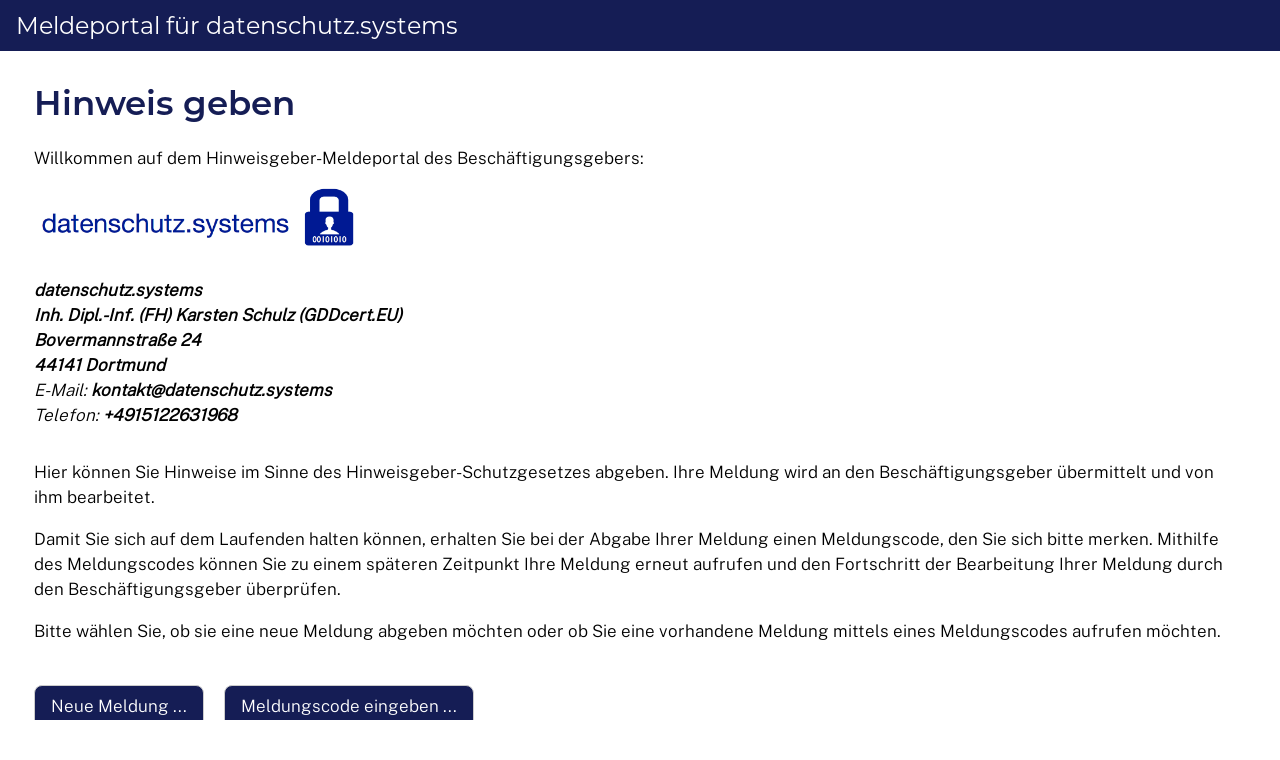

--- FILE ---
content_type: text/html; charset=utf-8
request_url: https://hinweisgeber-meldeportal.de/datenschutz.systems/
body_size: 9883
content:

<!DOCTYPE html>
<html lang="de">

<head>
    <meta charset="utf-8">
    <meta name="viewport" content="width=device-width, initial-scale=1">
    <meta name="description"
          content="Hinweisgeber-Meldeportal von datenschutz.systems">
    <title>datenschutz.systems - Hinweisgeber-Meldeportal</title>
    <link rel="stylesheet" href="/static/css/styles.css">
    <script src="/static/libs/js/_hyperscript.min.js"></script>
    <script src="/static/libs/js/htmx.js" defer></script>
    
    <style>
    
        :root {
            
                --wbp_navbar_background_color: #151d55;
                --wbp_navbar_text_color: #ffffff;
                --wbp_footer_background_color: #FAFAFA;
                --wbp_footer_border_color: #3F51B5;
                --wbp_footer_text_color: #404040;
                --wbp_info_background_color: #FAFAFA;
                --wbp_info_border_color: #3F51B5;
                --wbp_info_text_color: #404040;
                --wbp_button_background_color: #151d55;
                --wbp_button_border_color: #151d55;
                --wbp_button_text_color: #ffffff;
                --wbp_headings_text_color: #151d55;
            }
            
    
    </style>
    
</head>

<body hx-headers='{"X-CSRFToken": "KIAH0ywDbqmtU2i0WAWsVbcuFQk8DnqwlPvi49wgIiLNTnjV590Waj2aD2srslzf"}'>


    
        <nav class="w3-mobile w3-cell-row w3-padding">
            <a href="https://hinweisgeber-meldeportal.de/datenschutz.systems/"
               class="home w3-cell w3-cell-middle">
                Meldeportal für datenschutz.systems
            </a>
        </nav>
    


<div class="w3-container w3-margin-top w3-margin-bottom">
    
    

    
  <div class="w3-container">
    
      <h1>
        Hinweis geben </h1>
      <div class="w3-margin-bottom">
        <p>Willkommen auf dem Hinweisgeber-Meldeportal des Beschäftigungsgebers:</p>
        
          <img id="logo" src="/media/images/2023/08/19/dslogo.png"
               alt="Logo von datenschutz.systems">
        
        <address>
          <strong>datenschutz.systems</strong><br>
          <strong>Inh. Dipl.-Inf. (FH) Karsten Schulz (GDDcert.EU)</strong><br>
          <strong>Bovermannstraße 24</strong><br>
          <strong>44141 Dortmund</strong><br>
          E-Mail: <strong>kontakt@datenschutz.systems</strong><br>
          Telefon: <strong>+4915122631968</strong>
        </address>
        <p>
          Hier können Sie Hinweise im Sinne des Hinweis&shy;geber-Schutz&shy;gesetzes
          abgeben.
          Ihre Meldung wird an den Beschäftigungsgeber übermittelt und von ihm
          bearbeitet. </p>
        <p>Damit Sie sich auf dem Laufenden halten können,
           erhalten Sie bei der Abgabe Ihrer Meldung einen Meldungscode, den Sie sich
           bitte merken. Mithilfe des
           Meldungscodes können Sie zu einem späteren Zeitpunkt Ihre Meldung erneut
           aufrufen und den Fortschritt der
           Bearbeitung Ihrer Meldung durch den Beschäftigungsgeber überprüfen. </p>
        <p>Bitte wählen Sie, ob sie eine
           neue Meldung abgeben möchten oder ob Sie eine vorhandene Meldung mittels
           eines
           Meldungscodes
           aufrufen möchten. </p>
      </div>
      
        <div class="w3-padding-24">
          <a href="/portal/datenschutz.systems/wb/report/add/"
             class="w3-margin-right w3-padding w3-button w3-round-large w3-border wbp-button">
            Neue Meldung ...
          </a>
          <a
            class="w3-margin-right w3-padding w3-button w3-round-large w3-border wbp-button"
            href="/portal/datenschutz.systems/wb/report/get/">Meldungscode
                                                                          eingeben ...
          </a>
        </div>
      
    
  </div>
  <hr>
  <article class="w3-container">
  <details>
    <summary class="w3-small">Datenschutzerklärung</summary>
    <h2 id="datenschutzinformation-für-das-hinweisgeber-meldeportal">
      Datenschutzinformation
      für das Hinweisgeber-Meldeportal</h2>
    <p>Nachfolgend erhalten Sie die Informationen zur Verarbeitung
       personenbezogener Daten nach Art. 13 und 14 der
       Datenschutz-Grundverordnung DS-GVO für die Meldestelle nach
       Hinweisgeberschutzgesetz (HinSchG).</p>
    <h2 id="verarbeitungszwecke-und-rechtsgrundlagen">Verarbeitungszwecke
                                                      und Rechtsgrundlagen</h3>
    <p>Wir verarbeiten die Daten um Ihren Hinweisen nachzugehen,
       gegebenenfalls Maßnahmen zu planen und zu ergreifen und die
       Dokumentation entsprechend der rechtlichen Vorschriften vorzuhalten.
       Dies ist erforderlich zur Erfüllung der Aufgaben einer Meldestelle nach
       HinSchG.</p>
    <h2 id="kategorien-von-personenbezogenen-daten-die-von-uns-verarbeitet-werden">
      Kategorien
      von personenbezogenen Daten die von uns verarbeitet werden</h3>
    <p>Folgende Daten werden gegebenenfalls verarbeitet:</p>
    <ul>
      <li>Name, Vorname</li>
      <li>Kontaktdaten (E-Mail-Adresse, Telefonnummer)</li>
      <li>Inhalte der Meldungen (kann weitere Personen betreffen)</li>
      <li>Gegebenenfalls Daten in Dokumenten, die hochgeladen werden.</li>
      <li>Kommunikationsinhalte, insbesondere aus E-Mails, Briefe und
          Anhängen.
      </li>
      <li>Erstellte Protokolle aus Treffen</li>
    </ul>
    <h2 id="empfänger-der-daten">Empfänger der Daten</h3>
    <p>Die Meldestelle validiert und untersucht die Hinweise. Dazu müssen
       gegebenenfalls Daten an interne Abteilungen zur Klärung von
       Sachverhalten oder dem Ergreifen von Folgemaßnahmen übermittelt
       werden.</p>
    <p>Die Meldestelle gibt Informationen, welche Rückschluss auf die
       hinweisgebende Person liefern, nur dann weiter, wenn dies für
       Folgemaßnahmen erforderlich ist oder Sie zuvor in die Weitergabe
       eingewilligt haben. Die technische Plattform wird im Rahmen einer
       Auftragsverarbeitung nach Art. 28 DS-GVO zur Verfügung gestellt. Der
       Auftragsverarbeiter ist Dipl.-Inf. (FH) Karsten Schulz in Dortmund.</p>
    <p>Darüber hinaus können zuständige Stellen Informationen über die
       Identität einer hinweisgebenden Person oder über sonstige Umstände, die
       Rückschlüsse auf die Identität dieser Person erlauben, erhalten:</p>
    <ul>
      <li>in Strafverfahren auf Verlangen der Strafverfolgungsbehörden,</li>
      <li>aufgrund einer Anordnung in einem einer Meldung nachfolgenden
          Verwaltungsverfahren, einschließlich verwaltungsbehördlicher
          Bußgeldverfahren,
      </li>
      <li>aufgrund einer gerichtlichen Entscheidung.</li>
    </ul>
    <p>Weiterhin können von uns eingesetzte Auftragsverarbeiter (gemäß Art.
       28 DS-GVO) oder Dienstleister (z.B. Anwaltskanzleien) Zugriff auf die
       personenbezogenen Daten erhalten, wenn dies zur Aufklärung von
       Sachverhalten oder dem Ergreifen von Folgemaßnahmen erforderlich ist.
       Wir werden durch geeignete Maßnahmen sicherstellen, dass diese
       Dienstleister Ihre Daten nur im Rahmen der einschlägigen
       datenschutzrechtlichen Vorgaben verarbeiten.</p>
    <p>Wir geben Ihre personenbezogenen Daten weiter, wenn vorsätzlich oder
       grob fahrlässig unrichtige Informationen über Verstöße gemeldet werden
       und die verleumdete Person z.B. rechtliche Schritte einleitet. In diesem
       Fall sind Sie nicht gem. § 8 Abs. 1 HinSchG geschützt.</p>
    <h2
      id="übermittlung-ihrer-daten-an-ein-drittland-oder-an-eine-internationale-organisation">
      Übermittlung
      Ihrer Daten an ein Drittland oder an eine internationale
      Organisation</h3>
    <p>Findet grundsätzlich nicht statt.</p>
    <h2 id="dauer-der-verarbeitung.">Dauer der Verarbeitung.</h3>
    <p>Meldestellen sind gesetzlich verpflichtet Unterlagen 3 Jahre lang
       nach Abschluss des Verfahrens aufzubewahren.</p>
    <h2 id="automatisierte-entscheidungsfindung-im-einzelfall-und-profiling">
      Automatisierte
      Entscheidungsfindung im Einzelfall und Profiling</h3>
    <p>Finden nicht statt.</p>
    <h2 id="betroffenenrechte">Betroffenenrechte</h3>
    <p>Nach der DSGVO haben Sie folgende Rechte:</p>
    <ul>
      <li>Gemäß Art. 7 Abs. 3 DSGVO Ihre einmal erteilte Einwilligung
          jederzeit uns gegenüber mit Wirkung auf die Zukunft zu widerrufen.
      </li>
      <li>Gemäß Art. 15 DSGVO Auskunft über Ihre von uns verarbeiteten
          personenbezogenen Daten zu verlangen.
      </li>
      <li>Gemäß Art. 16 DSGVO die Berichtigung unrichtiger oder
          Vervollständigung Ihrer bei uns gespeicherten personenbezogenen Daten zu
          verlangen.
      </li>
      <li>Gemäß Art. 17 DSGVO die Löschung Ihrer bei uns gespeicherten
          personenbezogenen Daten zu verlangen.
      </li>
      <li>Gemäß Art. 18 DSGVO die Einschränkung der Verarbeitung Ihrer
          personenbezogenen Daten zu verlangen.
      </li>
      <li>Gemäß Art. 20 DSGVO Ihre personenbezogenen Daten, die Sie uns
          bereitgestellt haben, in einem nutzbaren Format zu erhalten.
      </li>
      <li>Gemäß Art. 21 DSGVO haben Sie das Recht Widerspruch gegen unsere
          berechtigten Interessen einzulegen.
      </li>
      <li>Gemäß Art. 77 DSGVO sich bei einer Aufsichtsbehörde zu beschweren.
          Ihre zuständige Aufsichtsbehörde ist die Ihres Wohnorts. Eine Liste der
          Aufsichtsbehörden mit Kontaktadressen finden Sie hier: <a
          href="https://www.bfdi.bund.de/DE/Infothek/Anschriften_Links/anschriften_links-node.html"><u>https://www.bfdi.bund.de/DE/Infothek/Anschriften_Links/anschriften_links-node.html</u></a>
      </li>
    </ul>

</details>
  </article>

</div>

    
        <div class="w3-border-top">
        </div>
    

</body>

</html>


--- FILE ---
content_type: text/javascript
request_url: https://hinweisgeber-meldeportal.de/static/libs/js/htmx.js
body_size: 133870
content:
//AMD insanity
(function (root, factory) {
    //@ts-ignore
    if (typeof define === 'function' && define.amd) {
        // AMD. Register as an anonymous module.
        //@ts-ignore
        define([], factory);
    } else {
        // Browser globals
        root.htmx = root.htmx || factory();
    }
}(typeof self !== 'undefined' ? self : this, function () {
return (function () {
        'use strict';

        // Public API
        //** @type {import("./htmx").HtmxApi} */
        // TODO: list all methods in public API
        var htmx = {
            onLoad: onLoadHelper,
            process: processNode,
            on: addEventListenerImpl,
            off: removeEventListenerImpl,
            trigger : triggerEvent,
            ajax : ajaxHelper,
            find : find,
            findAll : findAll,
            closest : closest,
            values : function(elt, type){
                var inputValues = getInputValues(elt, type || "post");
                return inputValues.values;
            },
            remove : removeElement,
            addClass : addClassToElement,
            removeClass : removeClassFromElement,
            toggleClass : toggleClassOnElement,
            takeClass : takeClassForElement,
            defineExtension : defineExtension,
            removeExtension : removeExtension,
            logAll : logAll,
            logger : null,
            config : {
                historyEnabled:true,
                historyCacheSize:10,
                refreshOnHistoryMiss:false,
                defaultSwapStyle:'innerHTML',
                defaultSwapDelay:0,
                defaultSettleDelay:20,
                includeIndicatorStyles:true,
                indicatorClass:'htmx-indicator',
                requestClass:'htmx-request',
                addedClass:'htmx-added',
                settlingClass:'htmx-settling',
                swappingClass:'htmx-swapping',
                allowEval:true,
                inlineScriptNonce:'',
                attributesToSettle:["class", "style", "width", "height"],
                withCredentials:false,
                timeout:0,
                wsReconnectDelay: 'full-jitter',
                disableSelector: "[hx-disable], [data-hx-disable]",
                useTemplateFragments: false,
                scrollBehavior: 'smooth',
                defaultFocusScroll: false,
            },
            parseInterval:parseInterval,
            _:internalEval,
            createEventSource: function(url){
                return new EventSource(url, {withCredentials:true})
            },
            createWebSocket: function(url){
                return new WebSocket(url, []);
            },
            version: "1.8.0"
        };

        /** @type {import("./htmx").HtmxInternalApi} */
        var internalAPI = {
            addTriggerHandler: addTriggerHandler,
            bodyContains: bodyContains,
            canAccessLocalStorage: canAccessLocalStorage,
            filterValues: filterValues,
            hasAttribute: hasAttribute,
            getAttributeValue: getAttributeValue,
            getClosestMatch: getClosestMatch,
            getExpressionVars: getExpressionVars,
            getHeaders: getHeaders,
            getInputValues: getInputValues,
            getInternalData: getInternalData,
            getSwapSpecification: getSwapSpecification,
            getTriggerSpecs: getTriggerSpecs,
            getTarget: getTarget,
            makeFragment: makeFragment,
            mergeObjects: mergeObjects,
            makeSettleInfo: makeSettleInfo,
            oobSwap: oobSwap,
            selectAndSwap: selectAndSwap,
            settleImmediately: settleImmediately,
            shouldCancel: shouldCancel,
            triggerEvent: triggerEvent,
            triggerErrorEvent: triggerErrorEvent,
            withExtensions: withExtensions,
        }

        var VERBS = ['get', 'post', 'put', 'delete', 'patch'];
        var VERB_SELECTOR = VERBS.map(function(verb){
            return "[hx-" + verb + "], [data-hx-" + verb + "]"
        }).join(", ");

        //====================================================================
        // Utilities
        //====================================================================

        function parseInterval(str) {
            if (str == undefined)  {
                return undefined
            }
            if (str.slice(-2) == "ms") {
                return parseFloat(str.slice(0,-2)) || undefined
            }
            if (str.slice(-1) == "s") {
                return (parseFloat(str.slice(0,-1)) * 1000) || undefined
            }
            if (str.slice(-1) == "m") {
                return (parseFloat(str.slice(0,-1)) * 1000 * 60) || undefined
            }
            return parseFloat(str) || undefined
        }

        /**
         * @param {HTMLElement} elt
         * @param {string} name
         * @returns {(string | null)}
         */
        function getRawAttribute(elt, name) {
            return elt.getAttribute && elt.getAttribute(name);
        }

        // resolve with both hx and data-hx prefixes
        function hasAttribute(elt, qualifiedName) {
            return elt.hasAttribute && (elt.hasAttribute(qualifiedName) ||
                elt.hasAttribute("data-" + qualifiedName));
        }

        /**
         *
         * @param {HTMLElement} elt
         * @param {string} qualifiedName
         * @returns {(string | null)}
         */
        function getAttributeValue(elt, qualifiedName) {
            return getRawAttribute(elt, qualifiedName) || getRawAttribute(elt, "data-" + qualifiedName);
        }

        /**
         * @param {HTMLElement} elt
         * @returns {HTMLElement | null}
         */
        function parentElt(elt) {
            return elt.parentElement;
        }

        /**
         * @returns {Document}
         */
        function getDocument() {
            return document;
        }

        /**
         * @param {HTMLElement} elt
         * @param {(e:HTMLElement) => boolean} condition
         * @returns {HTMLElement | null}
         */
        function getClosestMatch(elt, condition) {
            while (elt && !condition(elt)) {
                elt = parentElt(elt);
            }

            return elt ? elt : null;
        }

        function getAttributeValueWithDisinheritance(initialElement, ancestor, attributeName){
            var attributeValue = getAttributeValue(ancestor, attributeName);
            var disinherit = getAttributeValue(ancestor, "hx-disinherit");
            if (initialElement !== ancestor && disinherit && (disinherit === "*" || disinherit.split(" ").indexOf(attributeName) >= 0)) {
                return "unset";
            } else {
                return attributeValue
            }
        }

        /**
         * @param {HTMLElement} elt
         * @param {string} attributeName
         * @returns {string | null}
         */
        function getClosestAttributeValue(elt, attributeName) {
            var closestAttr = null;
            getClosestMatch(elt, function (e) {
                return closestAttr = getAttributeValueWithDisinheritance(elt, e, attributeName);
            });
            if (closestAttr !== "unset") {
                return closestAttr;
            }
        }

        /**
         * @param {HTMLElement} elt
         * @param {string} selector
         * @returns {boolean}
         */
        function matches(elt, selector) {
            // @ts-ignore: non-standard properties for browser compatability
            // noinspection JSUnresolvedVariable
            var matchesFunction = elt.matches || elt.matchesSelector || elt.msMatchesSelector || elt.mozMatchesSelector || elt.webkitMatchesSelector || elt.oMatchesSelector;
            return matchesFunction && matchesFunction.call(elt, selector);
        }

        /**
         * @param {string} str
         * @returns {string}
         */
        function getStartTag(str) {
            var tagMatcher = /<([a-z][^\/\0>\x20\t\r\n\f]*)/i
            var match = tagMatcher.exec( str );
            if (match) {
                return match[1].toLowerCase();
            } else {
                return "";
            }
        }

        /**
         *
         * @param {string} resp
         * @param {number} depth
         * @returns {Element}
         */
        function parseHTML(resp, depth) {
            var parser = new DOMParser();
            var responseDoc = parser.parseFromString(resp, "text/html");

            /** @type {Element} */
            var responseNode = responseDoc.body;
            while (depth > 0) {
                depth--;
                // @ts-ignore
                responseNode = responseNode.firstChild;
            }
            if (responseNode == null) {
                // @ts-ignore
                responseNode = getDocument().createDocumentFragment();
            }
            return responseNode;
        }

        /**
         *
         * @param {string} resp
         * @returns {Element}
         */
        function makeFragment(resp) {
            if (htmx.config.useTemplateFragments) {
                var documentFragment = parseHTML("<body><template>" + resp + "</template></body>", 0);
                // @ts-ignore type mismatch between DocumentFragment and Element.
                // TODO: Are these close enough for htmx to use interchangably?
                return documentFragment.querySelector('template').content;
            } else {
                var startTag = getStartTag(resp);
                switch (startTag) {
                    case "thead":
                    case "tbody":
                    case "tfoot":
                    case "colgroup":
                    case "caption":
                        return parseHTML("<table>" + resp + "</table>", 1);
                    case "col":
                        return parseHTML("<table><colgroup>" + resp + "</colgroup></table>", 2);
                    case "tr":
                        return parseHTML("<table><tbody>" + resp + "</tbody></table>", 2);
                    case "td":
                    case "th":
                        return parseHTML("<table><tbody><tr>" + resp + "</tr></tbody></table>", 3);
                    case "script":
                        return parseHTML("<div>" + resp + "</div>", 1);
                    default:
                        return parseHTML(resp, 0);
                }
            }
        }

        /**
         * @param {Function} func
         */
        function maybeCall(func){
            if(func) {
                func();
            }
        }

        /**
         * @param {any} o
         * @param {string} type
         * @returns
         */
        function isType(o, type) {
            return Object.prototype.toString.call(o) === "[object " + type + "]";
        }

        /**
         * @param {*} o
         * @returns {o is Function}
         */
        function isFunction(o) {
            return isType(o, "Function");
        }

        /**
         * @param {*} o
         * @returns {o is Object}
         */
        function isRawObject(o) {
            return isType(o, "Object");
        }

        /**
         * getInternalData retrieves "private" data stored by htmx within an element
         * @param {HTMLElement} elt
         * @returns {*}
         */
        function getInternalData(elt) {
            var dataProp = 'htmx-internal-data';
            var data = elt[dataProp];
            if (!data) {
                data = elt[dataProp] = {};
            }
            return data;
        }

        /**
         * toArray converts an ArrayLike object into a real array.
         * @param {ArrayLike} arr
         * @returns {any[]}
         */
        function toArray(arr) {
            var returnArr = [];
            if (arr) {
                for (var i = 0; i < arr.length; i++) {
                    returnArr.push(arr[i]);
                }
            }
            return returnArr
        }

        function forEach(arr, func) {
            if (arr) {
                for (var i = 0; i < arr.length; i++) {
                    func(arr[i]);
                }
            }
        }

        function isScrolledIntoView(el) {
            var rect = el.getBoundingClientRect();
            var elemTop = rect.top;
            var elemBottom = rect.bottom;
            return elemTop < window.innerHeight && elemBottom >= 0;
        }

	function bodyContains(elt) {
	    if (elt.getRootNode() instanceof ShadowRoot) {
		return getDocument().body.contains(elt.getRootNode().host);
	    } else {
		return getDocument().body.contains(elt);
	    }
	}

        function splitOnWhitespace(trigger) {
            return trigger.trim().split(/\s+/);
        }

        /**
         * mergeObjects takes all of the keys from
         * obj2 and duplicates them into obj1
         * @param {Object} obj1
         * @param {Object} obj2
         * @returns {Object}
         */
        function mergeObjects(obj1, obj2) {
            for (var key in obj2) {
                if (obj2.hasOwnProperty(key)) {
                    obj1[key] = obj2[key];
                }
            }
            return obj1;
        }

        function parseJSON(jString) {
            try {
                return JSON.parse(jString);
            } catch(error) {
                logError(error);
                return null;
            }
        }

        function canAccessLocalStorage() {
            var test = 'htmx:localStorageTest';
            try {
                localStorage.setItem(test, test);
                localStorage.removeItem(test);
                return true;
            } catch(e) {
                return false;
            }
        }

        //==========================================================================================
        // public API
        //==========================================================================================

        function internalEval(str){
            return maybeEval(getDocument().body, function () {
                return eval(str);
            });
        }

        function onLoadHelper(callback) {
            var value = htmx.on("htmx:load", function(evt) {
                callback(evt.detail.elt);
            });
            return value;
        }

        function logAll(){
            htmx.logger = function(elt, event, data) {
                if(console) {
                    console.log(event, elt, data);
                }
            }
        }

        function find(eltOrSelector, selector) {
            if (selector) {
                return eltOrSelector.querySelector(selector);
            } else {
                return find(getDocument(), eltOrSelector);
            }
        }

        function findAll(eltOrSelector, selector) {
            if (selector) {
                return eltOrSelector.querySelectorAll(selector);
            } else {
                return findAll(getDocument(), eltOrSelector);
            }
        }

        function removeElement(elt, delay) {
            elt = resolveTarget(elt);
            if (delay) {
                setTimeout(function(){removeElement(elt);}, delay)
            } else {
                elt.parentElement.removeChild(elt);
            }
        }

        function addClassToElement(elt, clazz, delay) {
            elt = resolveTarget(elt);
            if (delay) {
                setTimeout(function(){addClassToElement(elt, clazz);}, delay)
            } else {
                elt.classList && elt.classList.add(clazz);
            }
        }

        function removeClassFromElement(elt, clazz, delay) {
            elt = resolveTarget(elt);
            if (delay) {
                setTimeout(function(){removeClassFromElement(elt, clazz);}, delay)
            } else {
                if (elt.classList) {
                    elt.classList.remove(clazz);
                    // if there are no classes left, remove the class attribute
                    if (elt.classList.length === 0) {
                        elt.removeAttribute("class");
                    }
                }
            }
        }

        function toggleClassOnElement(elt, clazz) {
            elt = resolveTarget(elt);
            elt.classList.toggle(clazz);
        }

        function takeClassForElement(elt, clazz) {
            elt = resolveTarget(elt);
            forEach(elt.parentElement.children, function(child){
                removeClassFromElement(child, clazz);
            })
            addClassToElement(elt, clazz);
        }

        function closest(elt, selector) {
            elt = resolveTarget(elt);
            if (elt.closest) {
                return elt.closest(selector);
            } else {
                do{
                    if (elt == null || matches(elt, selector)){
                        return elt;
                    }
                }
                while (elt = elt && parentElt(elt));
            }
        }

        function querySelectorAllExt(elt, selector) {
            if (selector.indexOf("closest ") === 0) {
                return [closest(elt, selector.substr(8))];
            } else if (selector.indexOf("find ") === 0) {
                return [find(elt, selector.substr(5))];
            } else if (selector.indexOf("next ") === 0) {
                return [scanForwardQuery(elt, selector.substr(5))];
            } else if (selector.indexOf("previous ") === 0) {
                return [scanBackwardsQuery(elt, selector.substr(9))];
            } else if (selector === 'document') {
                return [document];
            } else if (selector === 'window') {
                return [window];
            } else {
                return getDocument().querySelectorAll(selector);
            }
        }

        var scanForwardQuery = function(start, match) {
            var results = getDocument().querySelectorAll(match);
            for (var i = 0; i < results.length; i++) {
                var elt = results[i];
                if (elt.compareDocumentPosition(start) === Node.DOCUMENT_POSITION_PRECEDING) {
                    return elt;
                }
            }
        }

        var scanBackwardsQuery = function(start, match) {
            var results = getDocument().querySelectorAll(match);
            for (var i = results.length - 1; i >= 0; i--) {
                var elt = results[i];
                if (elt.compareDocumentPosition(start) === Node.DOCUMENT_POSITION_FOLLOWING) {
                    return elt;
                }
            }
        }

        function querySelectorExt(eltOrSelector, selector) {
            if (selector) {
                return querySelectorAllExt(eltOrSelector, selector)[0];
            } else {
                return querySelectorAllExt(getDocument().body, eltOrSelector)[0];
            }
        }

        function resolveTarget(arg2) {
            if (isType(arg2, 'String')) {
                return find(arg2);
            } else {
                return arg2;
            }
        }

        function processEventArgs(arg1, arg2, arg3) {
            if (isFunction(arg2)) {
                return {
                    target: getDocument().body,
                    event: arg1,
                    listener: arg2
                }
            } else {
                return {
                    target: resolveTarget(arg1),
                    event: arg2,
                    listener: arg3
                }
            }

        }

        function addEventListenerImpl(arg1, arg2, arg3) {
            ready(function(){
                var eventArgs = processEventArgs(arg1, arg2, arg3);
                eventArgs.target.addEventListener(eventArgs.event, eventArgs.listener);
            })
            var b = isFunction(arg2);
            return b ? arg2 : arg3;
        }

        function removeEventListenerImpl(arg1, arg2, arg3) {
            ready(function(){
                var eventArgs = processEventArgs(arg1, arg2, arg3);
                eventArgs.target.removeEventListener(eventArgs.event, eventArgs.listener);
            })
            return isFunction(arg2) ? arg2 : arg3;
        }

        //====================================================================
        // Node processing
        //====================================================================

        var DUMMY_ELT = getDocument().createElement("output"); // dummy element for bad selectors
        function findAttributeTargets(elt, attrName) {
            var attrTarget = getClosestAttributeValue(elt, attrName);
            if (attrTarget) {
                if (attrTarget === "this") {
                    return [findThisElement(elt, attrName)];
                } else {
                    var result = querySelectorAllExt(elt, attrTarget);
                    if (result.length === 0) {
                        logError('The selector "' + attrTarget + '" on ' + attrName + " returned no matches!");
                        return [DUMMY_ELT]
                    } else {
                        return result;
                    }
                }
            }
        }

        function findThisElement(elt, attribute){
            return getClosestMatch(elt, function (elt) {
                return getAttributeValue(elt, attribute) != null;
            })
        }

        function getTarget(elt) {
            var targetStr = getClosestAttributeValue(elt, "hx-target");
            if (targetStr) {
                if (targetStr === "this") {
                    return findThisElement(elt,'hx-target');
                } else {
                    return querySelectorExt(elt, targetStr)
                }
            } else {
                var data = getInternalData(elt);
                if (data.boosted) {
                    return getDocument().body;
                } else {
                    return elt;
                }
            }
        }

        function shouldSettleAttribute(name) {
            var attributesToSettle = htmx.config.attributesToSettle;
            for (var i = 0; i < attributesToSettle.length; i++) {
                if (name === attributesToSettle[i]) {
                    return true;
                }
            }
            return false;
        }

        function cloneAttributes(mergeTo, mergeFrom) {
            forEach(mergeTo.attributes, function (attr) {
                if (!mergeFrom.hasAttribute(attr.name) && shouldSettleAttribute(attr.name)) {
                    mergeTo.removeAttribute(attr.name)
                }
            });
            forEach(mergeFrom.attributes, function (attr) {
                if (shouldSettleAttribute(attr.name)) {
                    mergeTo.setAttribute(attr.name, attr.value);
                }
            });
        }

        function isInlineSwap(swapStyle, target) {
            var extensions = getExtensions(target);
            for (var i = 0; i < extensions.length; i++) {
                var extension = extensions[i];
                try {
                    if (extension.isInlineSwap(swapStyle)) {
                        return true;
                    }
                } catch(e) {
                    logError(e);
                }
            }
            return swapStyle === "outerHTML";
        }

        /**
         *
         * @param {string} oobValue
         * @param {HTMLElement} oobElement
         * @param {*} settleInfo
         * @returns
         */
        function oobSwap(oobValue, oobElement, settleInfo) {
            var selector = "#" + oobElement.id;
            var swapStyle = "outerHTML";
            if (oobValue === "true") {
                // do nothing
            } else if (oobValue.indexOf(":") > 0) {
                swapStyle = oobValue.substr(0, oobValue.indexOf(":"));
                selector  = oobValue.substr(oobValue.indexOf(":") + 1, oobValue.length);
            } else {
                swapStyle = oobValue;
            }

            var targets = getDocument().querySelectorAll(selector);
            if (targets) {
                forEach(
                    targets,
                    function (target) {
                        var fragment;
                        var oobElementClone = oobElement.cloneNode(true);
                        fragment = getDocument().createDocumentFragment();
                        fragment.appendChild(oobElementClone);
                        if (!isInlineSwap(swapStyle, target)) {
                            fragment = oobElementClone; // if this is not an inline swap, we use the content of the node, not the node itself
                        }

                        var beforeSwapDetails = {shouldSwap: true, target: target, fragment:fragment };
                        if (!triggerEvent(target, 'htmx:oobBeforeSwap', beforeSwapDetails)) return;

                        target = beforeSwapDetails.target; // allow re-targeting
                        if (beforeSwapDetails['shouldSwap']){
                            swap(swapStyle, target, target, fragment, settleInfo);
                        }
                        forEach(settleInfo.elts, function (elt) {
                            triggerEvent(elt, 'htmx:oobAfterSwap', beforeSwapDetails);
                        });
                    }
                );
                oobElement.parentNode.removeChild(oobElement);
            } else {
                oobElement.parentNode.removeChild(oobElement);
                triggerErrorEvent(getDocument().body, "htmx:oobErrorNoTarget", {content: oobElement});
            }
            return oobValue;
        }

        function handleOutOfBandSwaps(elt, fragment, settleInfo) {
            var oobSelects = getClosestAttributeValue(elt, "hx-select-oob");
            if (oobSelects) {
                var oobSelectValues = oobSelects.split(",");
                for (let i = 0; i < oobSelectValues.length; i++) {
                    var oobSelectValue = oobSelectValues[i].split(":", 2);
                    var id = oobSelectValue[0];
                    if (id.indexOf("#") === 0) {
                        id = id.substring(1);
                    }
                    var oobValue = oobSelectValue[1] || "true";
                    var oobElement = fragment.querySelector("#" + id);
                    if (oobElement) {
                        oobSwap(oobValue, oobElement, settleInfo);
                    }
                }
            }
            forEach(findAll(fragment, '[hx-swap-oob], [data-hx-swap-oob]'), function (oobElement) {
                var oobValue = getAttributeValue(oobElement, "hx-swap-oob");
                if (oobValue != null) {
                    oobSwap(oobValue, oobElement, settleInfo);
                }
            });
        }

        function handlePreservedElements(fragment) {
            forEach(findAll(fragment, '[hx-preserve], [data-hx-preserve]'), function (preservedElt) {
                var id = getAttributeValue(preservedElt, "id");
                var oldElt = getDocument().getElementById(id);
                if (oldElt != null) {
                    preservedElt.parentNode.replaceChild(oldElt, preservedElt);
                }
            });
        }

        function handleAttributes(parentNode, fragment, settleInfo) {
            forEach(fragment.querySelectorAll("[id]"), function (newNode) {
                if (newNode.id && newNode.id.length > 0) {
                    var oldNode = parentNode.querySelector(newNode.tagName + "[id='" + newNode.id + "']");
                    if (oldNode && oldNode !== parentNode) {
                        var newAttributes = newNode.cloneNode();
                        cloneAttributes(newNode, oldNode);
                        settleInfo.tasks.push(function () {
                            cloneAttributes(newNode, newAttributes);
                        });
                    }
                }
            });
        }

        function makeAjaxLoadTask(child) {
            return function () {
                removeClassFromElement(child, htmx.config.addedClass);
                processNode(child);
                processScripts(child);
                processFocus(child)
                triggerEvent(child, 'htmx:load');
            };
        }

        function processFocus(child) {
            var autofocus = "[autofocus]";
            var autoFocusedElt = matches(child, autofocus) ? child : child.querySelector(autofocus)
            if (autoFocusedElt != null) {
                autoFocusedElt.focus();
            }
        }

        function insertNodesBefore(parentNode, insertBefore, fragment, settleInfo) {
            handleAttributes(parentNode, fragment, settleInfo);
            while(fragment.childNodes.length > 0){
                var child = fragment.firstChild;
                addClassToElement(child, htmx.config.addedClass);
                parentNode.insertBefore(child, insertBefore);
                if (child.nodeType !== Node.TEXT_NODE && child.nodeType !== Node.COMMENT_NODE) {
                    settleInfo.tasks.push(makeAjaxLoadTask(child));
                }
            }
        }

        function cleanUpElement(element) {
            var internalData = getInternalData(element);
            if (internalData.webSocket) {
                internalData.webSocket.close();
            }
            if (internalData.sseEventSource) {
                internalData.sseEventSource.close();
            }

            triggerEvent(element, "htmx:beforeCleanupElement")

            if (internalData.listenerInfos) {
                forEach(internalData.listenerInfos, function(info) {
                    if (element !== info.on) {
                        info.on.removeEventListener(info.trigger, info.listener);
                    }
                });
            }
            if (element.children) { // IE
                forEach(element.children, function(child) { cleanUpElement(child) });
            }
        }

        function swapOuterHTML(target, fragment, settleInfo) {
            if (target.tagName === "BODY") {
                return swapInnerHTML(target, fragment, settleInfo);
            } else {
                // @type {HTMLElement}
                var newElt
                var eltBeforeNewContent = target.previousSibling;
                insertNodesBefore(parentElt(target), target, fragment, settleInfo);
                if (eltBeforeNewContent == null) {
                    newElt = parentElt(target).firstChild;
                } else {
                    newElt = eltBeforeNewContent.nextSibling;
                }
                getInternalData(target).replacedWith = newElt; // tuck away so we can fire events on it later
                settleInfo.elts = [] // clear existing elements
                while(newElt && newElt !== target) {
                    if (newElt.nodeType === Node.ELEMENT_NODE) {
                        settleInfo.elts.push(newElt);
                    }
                    newElt = newElt.nextElementSibling;
                }
                cleanUpElement(target);
                parentElt(target).removeChild(target);
            }
        }

        function swapAfterBegin(target, fragment, settleInfo) {
            return insertNodesBefore(target, target.firstChild, fragment, settleInfo);
        }

        function swapBeforeBegin(target, fragment, settleInfo) {
            return insertNodesBefore(parentElt(target), target, fragment, settleInfo);
        }

        function swapBeforeEnd(target, fragment, settleInfo) {
            return insertNodesBefore(target, null, fragment, settleInfo);
        }

        function swapAfterEnd(target, fragment, settleInfo) {
            return insertNodesBefore(parentElt(target), target.nextSibling, fragment, settleInfo);
        }
        function swapDelete(target, fragment, settleInfo) {
            cleanUpElement(target);
            return parentElt(target).removeChild(target);
        }

        function swapInnerHTML(target, fragment, settleInfo) {
            var firstChild = target.firstChild;
            insertNodesBefore(target, firstChild, fragment, settleInfo);
            if (firstChild) {
                while (firstChild.nextSibling) {
                    cleanUpElement(firstChild.nextSibling)
                    target.removeChild(firstChild.nextSibling);
                }
                cleanUpElement(firstChild)
                target.removeChild(firstChild);
            }
        }

        function maybeSelectFromResponse(elt, fragment) {
            var selector = getClosestAttributeValue(elt, "hx-select");
            if (selector) {
                var newFragment = getDocument().createDocumentFragment();
                forEach(fragment.querySelectorAll(selector), function (node) {
                    newFragment.appendChild(node);
                });
                fragment = newFragment;
            }
            return fragment;
        }

        function swap(swapStyle, elt, target, fragment, settleInfo) {
            switch (swapStyle) {
                case "none":
                    return;
                case "outerHTML":
                    swapOuterHTML(target, fragment, settleInfo);
                    return;
                case "afterbegin":
                    swapAfterBegin(target, fragment, settleInfo);
                    return;
                case "beforebegin":
                    swapBeforeBegin(target, fragment, settleInfo);
                    return;
                case "beforeend":
                    swapBeforeEnd(target, fragment, settleInfo);
                    return;
                case "afterend":
                    swapAfterEnd(target, fragment, settleInfo);
                    return;
                case "delete":
                    swapDelete(target, fragment, settleInfo);
                    return;
                default:
                    var extensions = getExtensions(elt);
                    for (var i = 0; i < extensions.length; i++) {
                        var ext = extensions[i];
                        try {
                            var newElements = ext.handleSwap(swapStyle, target, fragment, settleInfo);
                            if (newElements) {
                                if (typeof newElements.length !== 'undefined') {
                                    // if handleSwap returns an array (like) of elements, we handle them
                                    for (var j = 0; j < newElements.length; j++) {
                                        var child = newElements[j];
                                        if (child.nodeType !== Node.TEXT_NODE && child.nodeType !== Node.COMMENT_NODE) {
                                            settleInfo.tasks.push(makeAjaxLoadTask(child));
                                        }
                                    }
                                }
                                return;
                            }
                        } catch (e) {
                            logError(e);
                        }
                    }
                    if (swapStyle === "innerHTML") {
                        swapInnerHTML(target, fragment, settleInfo);
                    } else {
                        swap(htmx.config.defaultSwapStyle, elt, target, fragment, settleInfo);
                    }
            }
        }

        function findTitle(content) {
            if (content.indexOf('<title') > -1) {
                var contentWithSvgsRemoved = content.replace(/<svg(\s[^>]*>|>)([\s\S]*?)<\/svg>/gim, '');
                var result = contentWithSvgsRemoved.match(/<title(\s[^>]*>|>)([\s\S]*?)<\/title>/im);

                if (result) {
                    return result[2];
                }
            }
        }

        function selectAndSwap(swapStyle, target, elt, responseText, settleInfo) {
            settleInfo.title = findTitle(responseText);
            var fragment = makeFragment(responseText);
            if (fragment) {
                handleOutOfBandSwaps(elt, fragment, settleInfo);
                fragment = maybeSelectFromResponse(elt, fragment);
                handlePreservedElements(fragment);
                return swap(swapStyle, elt, target, fragment, settleInfo);
            }
        }

        function handleTrigger(xhr, header, elt) {
            var triggerBody = xhr.getResponseHeader(header);
            if (triggerBody.indexOf("{") === 0) {
                var triggers = parseJSON(triggerBody);
                for (var eventName in triggers) {
                    if (triggers.hasOwnProperty(eventName)) {
                        var detail = triggers[eventName];
                        if (!isRawObject(detail)) {
                            detail = {"value": detail}
                        }
                        triggerEvent(elt, eventName, detail);
                    }
                }
            } else {
                triggerEvent(elt, triggerBody, []);
            }
        }

        var WHITESPACE = /\s/;
        var WHITESPACE_OR_COMMA = /[\s,]/;
        var SYMBOL_START = /[_$a-zA-Z]/;
        var SYMBOL_CONT = /[_$a-zA-Z0-9]/;
        var STRINGISH_START = ['"', "'", "/"];
        var NOT_WHITESPACE = /[^\s]/;
        function tokenizeString(str) {
            var tokens = [];
            var position = 0;
            while (position < str.length) {
                if(SYMBOL_START.exec(str.charAt(position))) {
                    var startPosition = position;
                    while (SYMBOL_CONT.exec(str.charAt(position + 1))) {
                        position++;
                    }
                    tokens.push(str.substr(startPosition, position - startPosition + 1));
                } else if (STRINGISH_START.indexOf(str.charAt(position)) !== -1) {
                    var startChar = str.charAt(position);
                    var startPosition = position;
                    position++;
                    while (position < str.length && str.charAt(position) !== startChar ) {
                        if (str.charAt(position) === "\\") {
                            position++;
                        }
                        position++;
                    }
                    tokens.push(str.substr(startPosition, position - startPosition + 1));
                } else {
                    var symbol = str.charAt(position);
                    tokens.push(symbol);
                }
                position++;
            }
            return tokens;
        }

        function isPossibleRelativeReference(token, last, paramName) {
            return SYMBOL_START.exec(token.charAt(0)) &&
                token !== "true" &&
                token !== "false" &&
                token !== "this" &&
                token !== paramName &&
                last !== ".";
        }

        function maybeGenerateConditional(elt, tokens, paramName) {
            if (tokens[0] === '[') {
                tokens.shift();
                var bracketCount = 1;
                var conditionalSource = " return (function(" + paramName + "){ return (";
                var last = null;
                while (tokens.length > 0) {
                    var token = tokens[0];
                    if (token === "]") {
                        bracketCount--;
                        if (bracketCount === 0) {
                            if (last === null) {
                                conditionalSource = conditionalSource + "true";
                            }
                            tokens.shift();
                            conditionalSource += ")})";
                            try {
                                var conditionFunction = maybeEval(elt,function () {
                                    return Function(conditionalSource)();
                                    },
                                    function(){return true})
                                conditionFunction.source = conditionalSource;
                                return conditionFunction;
                            } catch (e) {
                                triggerErrorEvent(getDocument().body, "htmx:syntax:error", {error:e, source:conditionalSource})
                                return null;
                            }
                        }
                    } else if (token === "[") {
                        bracketCount++;
                    }
                    if (isPossibleRelativeReference(token, last, paramName)) {
                            conditionalSource += "((" + paramName + "." + token + ") ? (" + paramName + "." + token + ") : (window." + token + "))";
                    } else {
                        conditionalSource = conditionalSource + token;
                    }
                    last = tokens.shift();
                }
            }
        }

        function consumeUntil(tokens, match) {
            var result = "";
            while (tokens.length > 0 && !tokens[0].match(match)) {
                result += tokens.shift();
            }
            return result;
        }

        var INPUT_SELECTOR = 'input, textarea, select';

        /**
         * @param {HTMLElement} elt
         * @returns {import("./htmx").HtmxTriggerSpecification[]}
         */
        function getTriggerSpecs(elt) {
            var explicitTrigger = getAttributeValue(elt, 'hx-trigger');
            var triggerSpecs = [];
            if (explicitTrigger) {
                var tokens = tokenizeString(explicitTrigger);
                do {
                    consumeUntil(tokens, NOT_WHITESPACE);
                    var initialLength = tokens.length;
                    var trigger = consumeUntil(tokens, /[,\[\s]/);
                    if (trigger !== "") {
                        if (trigger === "every") {
                            var every = {trigger: 'every'};
                            consumeUntil(tokens, NOT_WHITESPACE);
                            every.pollInterval = parseInterval(consumeUntil(tokens, /[,\[\s]/));
                            consumeUntil(tokens, NOT_WHITESPACE);
                            var eventFilter = maybeGenerateConditional(elt, tokens, "event");
                            if (eventFilter) {
                                every.eventFilter = eventFilter;
                            }
                            triggerSpecs.push(every);
                        } else if (trigger.indexOf("sse:") === 0) {
                            triggerSpecs.push({trigger: 'sse', sseEvent: trigger.substr(4)});
                        } else {
                            var triggerSpec = {trigger: trigger};
                            var eventFilter = maybeGenerateConditional(elt, tokens, "event");
                            if (eventFilter) {
                                triggerSpec.eventFilter = eventFilter;
                            }
                            while (tokens.length > 0 && tokens[0] !== ",") {
                                consumeUntil(tokens, NOT_WHITESPACE)
                                var token = tokens.shift();
                                if (token === "changed") {
                                    triggerSpec.changed = true;
                                } else if (token === "once") {
                                    triggerSpec.once = true;
                                } else if (token === "consume") {
                                    triggerSpec.consume = true;
                                } else if (token === "delay" && tokens[0] === ":") {
                                    tokens.shift();
                                    triggerSpec.delay = parseInterval(consumeUntil(tokens, WHITESPACE_OR_COMMA));
                                } else if (token === "from" && tokens[0] === ":") {
                                    tokens.shift();
                                    var from_arg = consumeUntil(tokens, WHITESPACE_OR_COMMA);
                                    if (from_arg === "closest" || from_arg === "find" || from_arg === "next" || from_arg === "previous") {
                                        tokens.shift();
                                        from_arg +=
                                            " " +
                                            consumeUntil(
                                                tokens,
                                                WHITESPACE_OR_COMMA
                                            );
                                    }
                                    triggerSpec.from = from_arg;
                                } else if (token === "target" && tokens[0] === ":") {
                                    tokens.shift();
                                    triggerSpec.target = consumeUntil(tokens, WHITESPACE_OR_COMMA);
                                } else if (token === "throttle" && tokens[0] === ":") {
                                    tokens.shift();
                                    triggerSpec.throttle = parseInterval(consumeUntil(tokens, WHITESPACE_OR_COMMA));
                                } else if (token === "queue" && tokens[0] === ":") {
                                    tokens.shift();
                                    triggerSpec.queue = consumeUntil(tokens, WHITESPACE_OR_COMMA);
                                } else if ((token === "root" || token === "threshold") && tokens[0] === ":") {
                                    tokens.shift();
                                    triggerSpec[token] = consumeUntil(tokens, WHITESPACE_OR_COMMA);
                                } else {
                                    triggerErrorEvent(elt, "htmx:syntax:error", {token:tokens.shift()});
                                }
                            }
                            triggerSpecs.push(triggerSpec);
                        }
                    }
                    if (tokens.length === initialLength) {
                        triggerErrorEvent(elt, "htmx:syntax:error", {token:tokens.shift()});
                    }
                    consumeUntil(tokens, NOT_WHITESPACE);
                } while (tokens[0] === "," && tokens.shift())
            }

            if (triggerSpecs.length > 0) {
                return triggerSpecs;
            } else if (matches(elt, 'form')) {
                return [{trigger: 'submit'}];
            } else if (matches(elt, 'input[type="button"]')){
                return [{trigger: 'click'}];
            } else if (matches(elt, INPUT_SELECTOR)) {
                return [{trigger: 'change'}];
            } else {
                return [{trigger: 'click'}];
            }
        }

        function cancelPolling(elt) {
            getInternalData(elt).cancelled = true;
        }

        function processPolling(elt, handler, spec) {
            var nodeData = getInternalData(elt);
            nodeData.timeout = setTimeout(function () {
                if (bodyContains(elt) && nodeData.cancelled !== true) {
                    if (!maybeFilterEvent(spec, makeEvent('hx:poll:trigger', {triggerSpec:spec, target:elt}))) {
                        handler(elt);
                    }
                    processPolling(elt, handler, spec);
                }
            }, spec.pollInterval);
        }

        function isLocalLink(elt) {
            return location.hostname === elt.hostname &&
                getRawAttribute(elt,'href') &&
                getRawAttribute(elt,'href').indexOf("#") !== 0;
        }

        function boostElement(elt, nodeData, triggerSpecs) {
            if ((elt.tagName === "A" && isLocalLink(elt) && (elt.target === "" || elt.target === "_self")) || elt.tagName === "FORM") {
                nodeData.boosted = true;
                var verb, path;
                if (elt.tagName === "A") {
                    verb = "get";
                    path = getRawAttribute(elt, 'href');
                } else {
                    var rawAttribute = getRawAttribute(elt, "method");
                    verb = rawAttribute ? rawAttribute.toLowerCase() : "get";
                    if (verb === "get") {
                    }
                    path = getRawAttribute(elt, 'action');
                }
                triggerSpecs.forEach(function(triggerSpec) {
                    addEventListener(elt, function(evt) {
                        issueAjaxRequest(verb, path, elt, evt)
                    }, nodeData, triggerSpec, true);
                });
            }
        }

        /**
         *
         * @param {Event} evt
         * @param {HTMLElement} elt
         * @returns
         */
        function shouldCancel(evt, elt) {
            if (evt.type === "submit" || evt.type === "click") {
                if (elt.tagName === "FORM") {
                    return true;
                }
                if (matches(elt, 'input[type="submit"], button') && closest(elt, 'form') !== null) {
                    return true;
                }
                if (elt.tagName === "A" && elt.href &&
                    (elt.getAttribute('href') === '#' || elt.getAttribute('href').indexOf("#") !== 0)) {
                    return true;
                }
            }
            return false;
        }

        function ignoreBoostedAnchorCtrlClick(elt, evt) {
            return getInternalData(elt).boosted && elt.tagName === "A" && evt.type === "click" && (evt.ctrlKey || evt.metaKey);
        }

        function maybeFilterEvent(triggerSpec, evt) {
            var eventFilter = triggerSpec.eventFilter;
            if(eventFilter){
                try {
                    return eventFilter(evt) !== true;
                } catch(e) {
                    triggerErrorEvent(getDocument().body, "htmx:eventFilter:error", {error: e, source:eventFilter.source});
                    return true;
                }
            }
            return false;
        }

        function addEventListener(elt, handler, nodeData, triggerSpec, explicitCancel) {
            var eltsToListenOn;
            if (triggerSpec.from) {
                eltsToListenOn = querySelectorAllExt(elt, triggerSpec.from);
            } else {
                eltsToListenOn = [elt];
            }
            forEach(eltsToListenOn, function (eltToListenOn) {
                var eventListener = function (evt) {
                    if (!bodyContains(elt)) {
                        eltToListenOn.removeEventListener(triggerSpec.trigger, eventListener);
                        return;
                    }
                    if (ignoreBoostedAnchorCtrlClick(elt, evt)) {
                        return;
                    }
                    if (explicitCancel || shouldCancel(evt, elt)) {
                        evt.preventDefault();
                    }
                    if (maybeFilterEvent(triggerSpec, evt)) {
                        return;
                    }
                    var eventData = getInternalData(evt);
                    eventData.triggerSpec = triggerSpec;
                    if (eventData.handledFor == null) {
                        eventData.handledFor = [];
                    }
                    var elementData = getInternalData(elt);
                    if (eventData.handledFor.indexOf(elt) < 0) {
                        eventData.handledFor.push(elt);
                        if (triggerSpec.consume) {
                            evt.stopPropagation();
                        }
                        if (triggerSpec.target && evt.target) {
                            if (!matches(evt.target, triggerSpec.target)) {
                                return;
                            }
                        }
                        if (triggerSpec.once) {
                            if (elementData.triggeredOnce) {
                                return;
                            } else {
                                elementData.triggeredOnce = true;
                            }
                        }
                        if (triggerSpec.changed) {
                            if (elementData.lastValue === elt.value) {
                                return;
                            } else {
                                elementData.lastValue = elt.value;
                            }
                        }
                        if (elementData.delayed) {
                            clearTimeout(elementData.delayed);
                        }
                        if (elementData.throttle) {
                            return;
                        }

                        if (triggerSpec.throttle) {
                            if (!elementData.throttle) {
                                handler(elt, evt);
                                elementData.throttle = setTimeout(function () {
                                    elementData.throttle = null;
                                }, triggerSpec.throttle);
                            }
                        } else if (triggerSpec.delay) {
                            elementData.delayed = setTimeout(function() { handler(elt, evt) }, triggerSpec.delay);
                        } else {
                            handler(elt, evt);
                        }
                    }
                };
                if (nodeData.listenerInfos == null) {
                    nodeData.listenerInfos = [];
                }
                nodeData.listenerInfos.push({
                    trigger: triggerSpec.trigger,
                    listener: eventListener,
                    on: eltToListenOn
                })
                eltToListenOn.addEventListener(triggerSpec.trigger, eventListener);
            })
        }

        var windowIsScrolling = false // used by initScrollHandler
        var scrollHandler = null;
        function initScrollHandler() {
            if (!scrollHandler) {
                scrollHandler = function() {
                    windowIsScrolling = true
                };
                window.addEventListener("scroll", scrollHandler)
                setInterval(function() {
                    if (windowIsScrolling) {
                        windowIsScrolling = false;
                        forEach(getDocument().querySelectorAll("[hx-trigger='revealed'],[data-hx-trigger='revealed']"), function (elt) {
                            maybeReveal(elt);
                        })
                    }
                }, 200);
            }
        }

        function maybeReveal(elt) {
            if (!hasAttribute(elt,'data-hx-revealed') && isScrolledIntoView(elt)) {
                elt.setAttribute('data-hx-revealed', 'true');
                var nodeData = getInternalData(elt);
                if (nodeData.initialized) {
                    triggerEvent(elt, 'revealed');
                } else {
                    // if the node isn't initialized, wait for it before triggering the request
                    elt.addEventListener("htmx:afterProcessNode", function(evt) { triggerEvent(elt, 'revealed') }, {once: true});
                }
            }
        }

        //====================================================================
        // Web Sockets
        //====================================================================

        function processWebSocketInfo(elt, nodeData, info) {
            var values = splitOnWhitespace(info);
            for (var i = 0; i < values.length; i++) {
                var value = values[i].split(/:(.+)/);
                if (value[0] === "connect") {
                    ensureWebSocket(elt, value[1], 0);
                }
                if (value[0] === "send") {
                    processWebSocketSend(elt);
                }
            }
        }

        function ensureWebSocket(elt, wssSource, retryCount) {
            if (!bodyContains(elt)) {
                return;  // stop ensuring websocket connection when socket bearing element ceases to exist
            }

            if (wssSource.indexOf("/") == 0) {  // complete absolute paths only
                var base_part = location.hostname + (location.port ? ':'+location.port: '');
                if (location.protocol == 'https:') {
                    wssSource = "wss://" + base_part + wssSource;
                } else if (location.protocol == 'http:') {
                    wssSource = "ws://" + base_part + wssSource;
                }
            }
            var socket = htmx.createWebSocket(wssSource);
            socket.onerror = function (e) {
                triggerErrorEvent(elt, "htmx:wsError", {error:e, socket:socket});
                maybeCloseWebSocketSource(elt);
            };

            socket.onclose = function (e) {
                if ([1006, 1012, 1013].indexOf(e.code) >= 0) {  // Abnormal Closure/Service Restart/Try Again Later
                    var delay = getWebSocketReconnectDelay(retryCount);
                    setTimeout(function() {
                        ensureWebSocket(elt, wssSource, retryCount+1);  // creates a websocket with a new timeout
                    }, delay);
                }
            };
            socket.onopen = function (e) {
                retryCount = 0;
            }

            getInternalData(elt).webSocket = socket;
            socket.addEventListener('message', function (event) {
                if (maybeCloseWebSocketSource(elt)) {
                    return;
                }

                var response = event.data;
                withExtensions(elt, function(extension){
                    response = extension.transformResponse(response, null, elt);
                });

                var settleInfo = makeSettleInfo(elt);
                var fragment = makeFragment(response);
                var children = toArray(fragment.children);
                for (var i = 0; i < children.length; i++) {
                    var child = children[i];
                    oobSwap(getAttributeValue(child, "hx-swap-oob") || "true", child, settleInfo);
                }

                settleImmediately(settleInfo.tasks);
            });
        }

        function maybeCloseWebSocketSource(elt) {
            if (!bodyContains(elt)) {
                getInternalData(elt).webSocket.close();
                return true;
            }
        }

        function processWebSocketSend(elt) {
            var webSocketSourceElt = getClosestMatch(elt, function (parent) {
                return getInternalData(parent).webSocket != null;
            });
            if (webSocketSourceElt) {
                elt.addEventListener(getTriggerSpecs(elt)[0].trigger, function (evt) {
                    var webSocket = getInternalData(webSocketSourceElt).webSocket;
                    var headers = getHeaders(elt, webSocketSourceElt);
                    var results = getInputValues(elt, 'post');
                    var errors = results.errors;
                    var rawParameters = results.values;
                    var expressionVars = getExpressionVars(elt);
                    var allParameters = mergeObjects(rawParameters, expressionVars);
                    var filteredParameters = filterValues(allParameters, elt);
                    filteredParameters['HEADERS'] = headers;
                    if (errors && errors.length > 0) {
                        triggerEvent(elt, 'htmx:validation:halted', errors);
                        return;
                    }
                    webSocket.send(JSON.stringify(filteredParameters));
                    if(shouldCancel(evt, elt)){
                        evt.preventDefault();
                    }
                });
            } else {
                triggerErrorEvent(elt, "htmx:noWebSocketSourceError");
            }
        }

        function getWebSocketReconnectDelay(retryCount) {
            var delay = htmx.config.wsReconnectDelay;
            if (typeof delay === 'function') {
                // @ts-ignore
                return delay(retryCount);
            }
            if (delay === 'full-jitter') {
                var exp = Math.min(retryCount, 6);
                var maxDelay = 1000 * Math.pow(2, exp);
                return maxDelay * Math.random();
            }
            logError('htmx.config.wsReconnectDelay must either be a function or the string "full-jitter"');
        }

        //====================================================================
        // Server Sent Events
        //====================================================================

        function processSSEInfo(elt, nodeData, info) {
            var values = splitOnWhitespace(info);
            for (var i = 0; i < values.length; i++) {
                var value = values[i].split(/:(.+)/);
                if (value[0] === "connect") {
                    processSSESource(elt, value[1]);
                }

                if ((value[0] === "swap")) {
                    processSSESwap(elt, value[1])
                }
            }
        }

        function processSSESource(elt, sseSrc) {
            var source = htmx.createEventSource(sseSrc);
            source.onerror = function (e) {
                triggerErrorEvent(elt, "htmx:sseError", {error:e, source:source});
                maybeCloseSSESource(elt);
            };
            getInternalData(elt).sseEventSource = source;
        }

        function processSSESwap(elt, sseEventName) {
            var sseSourceElt = getClosestMatch(elt, hasEventSource);
            if (sseSourceElt) {
                var sseEventSource = getInternalData(sseSourceElt).sseEventSource;
                var sseListener = function (event) {
                    if (maybeCloseSSESource(sseSourceElt)) {
                        sseEventSource.removeEventListener(sseEventName, sseListener);
                        return;
                    }

                    ///////////////////////////
                    // TODO: merge this code with AJAX and WebSockets code in the future.

                    var response = event.data;
                    withExtensions(elt, function(extension){
                        response = extension.transformResponse(response, null, elt);
                    });

                    var swapSpec = getSwapSpecification(elt)
                    var target = getTarget(elt)
                    var settleInfo = makeSettleInfo(elt);

                    selectAndSwap(swapSpec.swapStyle, elt, target, response, settleInfo)
                    settleImmediately(settleInfo.tasks)
                    triggerEvent(elt, "htmx:sseMessage", event)
                };

                getInternalData(elt).sseListener = sseListener;
                sseEventSource.addEventListener(sseEventName, sseListener);
            } else {
                triggerErrorEvent(elt, "htmx:noSSESourceError");
            }
        }

        function processSSETrigger(elt, handler, sseEventName) {
            var sseSourceElt = getClosestMatch(elt, hasEventSource);
            if (sseSourceElt) {
                var sseEventSource = getInternalData(sseSourceElt).sseEventSource;
                var sseListener = function () {
                    if (!maybeCloseSSESource(sseSourceElt)) {
                        if (bodyContains(elt)) {
                            handler(elt);
                        } else {
                            sseEventSource.removeEventListener(sseEventName, sseListener);
                        }
                    }
                };
                getInternalData(elt).sseListener = sseListener;
                sseEventSource.addEventListener(sseEventName, sseListener);
            } else {
                triggerErrorEvent(elt, "htmx:noSSESourceError");
            }
        }

        function maybeCloseSSESource(elt) {
            if (!bodyContains(elt)) {
                getInternalData(elt).sseEventSource.close();
                return true;
            }
        }

        function hasEventSource(node) {
            return getInternalData(node).sseEventSource != null;
        }

        //====================================================================

        function loadImmediately(elt, handler, nodeData, delay) {
            var load = function(){
                if (!nodeData.loaded) {
                    nodeData.loaded = true;
                    handler(elt);
                }
            }
            if (delay) {
                setTimeout(load, delay);
            } else {
                load();
            }
        }

        function processVerbs(elt, nodeData, triggerSpecs) {
            var explicitAction = false;
            forEach(VERBS, function (verb) {
                if (hasAttribute(elt,'hx-' + verb)) {
                    var path = getAttributeValue(elt, 'hx-' + verb);
                    explicitAction = true;
                    nodeData.path = path;
                    nodeData.verb = verb;
                    triggerSpecs.forEach(function(triggerSpec) {
                        addTriggerHandler(elt, triggerSpec, nodeData, function (elt, evt) {
                            issueAjaxRequest(verb, path, elt, evt)
                        })
                    });
                }
            });
            return explicitAction;
        }

        function addTriggerHandler(elt, triggerSpec, nodeData, handler) {
            if (triggerSpec.sseEvent) {
                processSSETrigger(elt, handler, triggerSpec.sseEvent);
            } else if (triggerSpec.trigger === "revealed") {
                initScrollHandler();
                addEventListener(elt, handler, nodeData, triggerSpec);
                maybeReveal(elt);
            } else if (triggerSpec.trigger === "intersect") {
                var observerOptions = {};
                if (triggerSpec.root) {
                    observerOptions.root = querySelectorExt(elt, triggerSpec.root)
                }
                if (triggerSpec.threshold) {
                    observerOptions.threshold = parseFloat(triggerSpec.threshold);
                }
                var observer = new IntersectionObserver(function (entries) {
                    for (var i = 0; i < entries.length; i++) {
                        var entry = entries[i];
                        if (entry.isIntersecting) {
                            triggerEvent(elt, "intersect");
                            break;
                        }
                    }
                }, observerOptions);
                observer.observe(elt);
                addEventListener(elt, handler, nodeData, triggerSpec);
            } else if (triggerSpec.trigger === "load") {
                if (!maybeFilterEvent(triggerSpec, makeEvent("load", {elt:elt}))) {
                                loadImmediately(elt, handler, nodeData, triggerSpec.delay);
                            }
            } else if (triggerSpec.pollInterval) {
                nodeData.polling = true;
                processPolling(elt, handler, triggerSpec);
            } else {
                addEventListener(elt, handler, nodeData, triggerSpec);
            }
        }

        function evalScript(script) {
            if (script.type === "text/javascript" || script.type === "module" || script.type === "") {
                var newScript = getDocument().createElement("script");
                forEach(script.attributes, function (attr) {
                    newScript.setAttribute(attr.name, attr.value);
                });
                newScript.textContent = script.textContent;
                newScript.async = false;
                if (htmx.config.inlineScriptNonce) {
                    newScript.nonce = htmx.config.inlineScriptNonce;
                }
                var parent = script.parentElement;

                try {
                    parent.insertBefore(newScript, script);
                } catch (e) {
                    logError(e);
                } finally {
                    parent.removeChild(script);
                }
            }
        }

        function processScripts(elt) {
            if (matches(elt, "script")) {
                evalScript(elt);
            }
            forEach(findAll(elt, "script"), function (script) {
                evalScript(script);
            });
        }

        function hasChanceOfBeingBoosted() {
            return document.querySelector("[hx-boost], [data-hx-boost]");
        }

        function findElementsToProcess(elt) {
            if (elt.querySelectorAll) {
                var boostedElts = hasChanceOfBeingBoosted() ? ", a, form" : "";
                var results = elt.querySelectorAll(VERB_SELECTOR + boostedElts + ", [hx-sse], [data-hx-sse], [hx-ws]," +
                    " [data-hx-ws], [hx-ext], [hx-data-ext]");
                return results;
            } else {
                return [];
            }
        }

        function initButtonTracking(form){
            var maybeSetLastButtonClicked = function(evt){
                if (matches(evt.target, "button, input[type='submit']")) {
                    var internalData = getInternalData(form);
                    internalData.lastButtonClicked = evt.target;
                }
            };

            // need to handle both click and focus in:
            //   focusin - in case someone tabs in to a button and hits the space bar
            //   click - on OSX buttons do not focus on click see https://bugs.webkit.org/show_bug.cgi?id=13724

            form.addEventListener('click', maybeSetLastButtonClicked)
            form.addEventListener('focusin', maybeSetLastButtonClicked)
            form.addEventListener('focusout', function(evt){
                var internalData = getInternalData(form);
                internalData.lastButtonClicked = null;
            })
        }

        function initNode(elt) {
            if (elt.closest && elt.closest(htmx.config.disableSelector)) {
                return;
            }
            var nodeData = getInternalData(elt);
            if (!nodeData.initialized) {
                nodeData.initialized = true;
                triggerEvent(elt, "htmx:beforeProcessNode")

                if (elt.value) {
                    nodeData.lastValue = elt.value;
                }

                var triggerSpecs = getTriggerSpecs(elt);
                var explicitAction = processVerbs(elt, nodeData, triggerSpecs);

                if (!explicitAction && getClosestAttributeValue(elt, "hx-boost") === "true") {
                    boostElement(elt, nodeData, triggerSpecs);
                }

                if (elt.tagName === "FORM") {
                    initButtonTracking(elt);
                }

                var sseInfo = getAttributeValue(elt, 'hx-sse');
                if (sseInfo) {
                    processSSEInfo(elt, nodeData, sseInfo);
                }

                var wsInfo = getAttributeValue(elt, 'hx-ws');
                if (wsInfo) {
                    processWebSocketInfo(elt, nodeData, wsInfo);
                }
                triggerEvent(elt, "htmx:afterProcessNode");
            }
        }

        function processNode(elt) {
            elt = resolveTarget(elt);
            initNode(elt);
            forEach(findElementsToProcess(elt), function(child) { initNode(child) });
        }

        //====================================================================
        // Event/Log Support
        //====================================================================

        function kebabEventName(str) {
            return str.replace(/([a-z0-9])([A-Z])/g, '$1-$2').toLowerCase();
        }

        function makeEvent(eventName, detail) {
            var evt;
            if (window.CustomEvent && typeof window.CustomEvent === 'function') {
                evt = new CustomEvent(eventName, {bubbles: true, cancelable: true, detail: detail});
            } else {
                evt = getDocument().createEvent('CustomEvent');
                evt.initCustomEvent(eventName, true, true, detail);
            }
            return evt;
        }

        function triggerErrorEvent(elt, eventName, detail) {
            triggerEvent(elt, eventName, mergeObjects({error:eventName}, detail));
        }

        function ignoreEventForLogging(eventName) {
            return eventName === "htmx:afterProcessNode"
        }

        /**
         * `withExtensions` locates all active extensions for a provided element, then
         * executes the provided function using each of the active extensions.  It should
         * be called internally at every extendable execution point in htmx.
         *
         * @param {HTMLElement} elt
         * @param {(extension:import("./htmx").HtmxExtension) => void} toDo
         * @returns void
         */
        function withExtensions(elt, toDo) {
            forEach(getExtensions(elt), function(extension){
                try {
                    toDo(extension);
                } catch (e) {
                    logError(e);
                }
            });
        }

        function logError(msg) {
            if(console.error) {
                console.error(msg);
            } else if (console.log) {
                console.log("ERROR: ", msg);
            }
        }

        function triggerEvent(elt, eventName, detail) {
            elt = resolveTarget(elt);
            if (detail == null) {
                detail = {};
            }
            detail["elt"] = elt;
            var event = makeEvent(eventName, detail);
            if (htmx.logger && !ignoreEventForLogging(eventName)) {
                htmx.logger(elt, eventName, detail);
            }
            if (detail.error) {
                logError(detail.error);
                triggerEvent(elt, "htmx:error", {errorInfo:detail})
            }
            var eventResult = elt.dispatchEvent(event);
            var kebabName = kebabEventName(eventName);
            if (eventResult && kebabName !== eventName) {
                var kebabedEvent = makeEvent(kebabName, event.detail);
                eventResult = eventResult && elt.dispatchEvent(kebabedEvent)
            }
            withExtensions(elt, function (extension) {
                eventResult = eventResult && (extension.onEvent(eventName, event) !== false)
            });
            return eventResult;
        }

        //====================================================================
        // History Support
        //====================================================================
        var currentPathForHistory = location.pathname+location.search;

        function getHistoryElement() {
            var historyElt = getDocument().querySelector('[hx-history-elt],[data-hx-history-elt]');
            return historyElt || getDocument().body;
        }

        function saveToHistoryCache(url, content, title, scroll) {
            if (!canAccessLocalStorage()) {
                return;
            }

            var historyCache = parseJSON(localStorage.getItem("htmx-history-cache")) || [];
            for (var i = 0; i < historyCache.length; i++) {
                if (historyCache[i].url === url) {
                    historyCache.splice(i, 1);
                    break;
                }
            }
            historyCache.push({url:url, content: content, title:title, scroll:scroll})
            while (historyCache.length > htmx.config.historyCacheSize) {
                historyCache.shift();
            }
            while(historyCache.length > 0){
                try {
                    localStorage.setItem("htmx-history-cache", JSON.stringify(historyCache));
                    break;
                } catch (e) {
                    triggerErrorEvent(getDocument().body, "htmx:historyCacheError", {cause:e, cache: historyCache})
                    historyCache.shift(); // shrink the cache and retry
                }
            }
        }

        function getCachedHistory(url) {
            if (!canAccessLocalStorage()) {
                return null;
            }

            var historyCache = parseJSON(localStorage.getItem("htmx-history-cache")) || [];
            for (var i = 0; i < historyCache.length; i++) {
                if (historyCache[i].url === url) {
                    return historyCache[i];
                }
            }
            return null;
        }

        function cleanInnerHtmlForHistory(elt) {
            var className = htmx.config.requestClass;
            var clone = elt.cloneNode(true);
            forEach(findAll(clone, "." + className), function(child){
                removeClassFromElement(child, className);
            });
            return clone.innerHTML;
        }

        function saveCurrentPageToHistory() {
            var elt = getHistoryElement();
            var path = currentPathForHistory || location.pathname+location.search;
            triggerEvent(getDocument().body, "htmx:beforeHistorySave", {path:path, historyElt:elt});
            if(htmx.config.historyEnabled) history.replaceState({htmx:true}, getDocument().title, window.location.href);
            saveToHistoryCache(path, cleanInnerHtmlForHistory(elt), getDocument().title, window.scrollY);
        }

        function pushUrlIntoHistory(path) {
            if(htmx.config.historyEnabled)  history.pushState({htmx:true}, "", path);
            currentPathForHistory = path;
        }

        function replaceUrlInHistory(path) {
            if(htmx.config.historyEnabled)  history.replaceState({htmx:true}, "", path);
            currentPathForHistory = path;
        }

        function settleImmediately(tasks) {
            forEach(tasks, function (task) {
                task.call();
            });
        }

        function loadHistoryFromServer(path) {
            var request = new XMLHttpRequest();
            var details = {path: path, xhr:request};
            triggerEvent(getDocument().body, "htmx:historyCacheMiss", details);
            request.open('GET', path, true);
            request.setRequestHeader("HX-History-Restore-Request", "true");
            request.onload = function () {
                if (this.status >= 200 && this.status < 400) {
                    triggerEvent(getDocument().body, "htmx:historyCacheMissLoad", details);
                    var fragment = makeFragment(this.response);
                    // @ts-ignore
                    fragment = fragment.querySelector('[hx-history-elt],[data-hx-history-elt]') || fragment;
                    var historyElement = getHistoryElement();
                    var settleInfo = makeSettleInfo(historyElement);
                    // @ts-ignore
                    swapInnerHTML(historyElement, fragment, settleInfo)
                    settleImmediately(settleInfo.tasks);
                    currentPathForHistory = path;
                    triggerEvent(getDocument().body, "htmx:historyRestore", {path:path});
                } else {
                    triggerErrorEvent(getDocument().body, "htmx:historyCacheMissLoadError", details);
                }
            };
            request.send();
        }

        function restoreHistory(path) {
            saveCurrentPageToHistory();
            path = path || location.pathname+location.search;
            var cached = getCachedHistory(path);
            if (cached) {
                var fragment = makeFragment(cached.content);
                var historyElement = getHistoryElement();
                var settleInfo = makeSettleInfo(historyElement);
                swapInnerHTML(historyElement, fragment, settleInfo)
                settleImmediately(settleInfo.tasks);
                document.title = cached.title;
                window.scrollTo(0, cached.scroll);
                currentPathForHistory = path;
                triggerEvent(getDocument().body, "htmx:historyRestore", {path:path});
            } else {
                if (htmx.config.refreshOnHistoryMiss) {

                    // @ts-ignore: optional parameter in reload() function throws error
                    window.location.reload(true);
                } else {
                    loadHistoryFromServer(path);
                }
            }
        }

        function addRequestIndicatorClasses(elt) {
            var indicators = findAttributeTargets(elt, 'hx-indicator');
            if (indicators == null) {
                indicators = [elt];
            }
            forEach(indicators, function (ic) {
                ic.classList["add"].call(ic.classList, htmx.config.requestClass);
            });
            return indicators;
        }

        function removeRequestIndicatorClasses(indicators) {
            forEach(indicators, function (ic) {
                ic.classList["remove"].call(ic.classList, htmx.config.requestClass);
            });
        }

        //====================================================================
        // Input Value Processing
        //====================================================================

        function haveSeenNode(processed, elt) {
            for (var i = 0; i < processed.length; i++) {
                var node = processed[i];
                if (node.isSameNode(elt)) {
                    return true;
                }
            }
            return false;
        }

        function shouldInclude(elt) {
            if(elt.name === "" || elt.name == null || elt.disabled) {
                return false;
            }
            // ignore "submitter" types (see jQuery src/serialize.js)
            if (elt.type === "button" || elt.type === "submit" || elt.tagName === "image" || elt.tagName === "reset" || elt.tagName === "file" ) {
                return false;
            }
            if (elt.type === "checkbox" || elt.type === "radio" ) {
                return elt.checked;
            }
            return true;
        }

        function processInputValue(processed, values, errors, elt, validate) {
            if (elt == null || haveSeenNode(processed, elt)) {
                return;
            } else {
                processed.push(elt);
            }
            if (shouldInclude(elt)) {
                var name = getRawAttribute(elt,"name");
                var value = elt.value;
                if (elt.multiple) {
                    value = toArray(elt.querySelectorAll("option:checked")).map(function (e) { return e.value });
                }
                // include file inputs
                if (elt.files) {
                    value = toArray(elt.files);
                }
                // This is a little ugly because both the current value of the named value in the form
                // and the new value could be arrays, so we have to handle all four cases :/
                if (name != null && value != null) {
                    var current = values[name];
                    if(current) {
                        if (Array.isArray(current)) {
                            if (Array.isArray(value)) {
                                values[name] = current.concat(value);
                            } else {
                                current.push(value);
                            }
                        } else {
                            if (Array.isArray(value)) {
                                values[name] = [current].concat(value);
                            } else {
                                values[name] = [current, value];
                            }
                        }
                    } else {
                        values[name] = value;
                    }
                }
                if (validate) {
                    validateElement(elt, errors);
                }
            }
            if (matches(elt, 'form')) {
                var inputs = elt.elements;
                forEach(inputs, function(input) {
                    processInputValue(processed, values, errors, input, validate);
                });
            }
        }

        function validateElement(element, errors) {
            if (element.willValidate) {
                triggerEvent(element, "htmx:validation:validate")
                if (!element.checkValidity()) {
                    errors.push({elt: element, message:element.validationMessage, validity:element.validity});
                    triggerEvent(element, "htmx:validation:failed", {message:element.validationMessage, validity:element.validity})
                }
            }
        }

        /**
         * @param {HTMLElement} elt
         * @param {string} verb
         */
        function getInputValues(elt, verb) {
            var processed = [];
            var values = {};
            var formValues = {};
            var errors = [];
            var internalData = getInternalData(elt);

            // only validate when form is directly submitted and novalidate or formnovalidate are not set
            var validate = matches(elt, 'form') && elt.noValidate !== true;
            if (internalData.lastButtonClicked) {
                validate = validate && internalData.lastButtonClicked.formNoValidate !== true;
            }

            // for a non-GET include the closest form
            if (verb !== 'get') {
                processInputValue(processed, formValues, errors, closest(elt, 'form'), validate);
            }

            // include the element itself
            processInputValue(processed, values, errors, elt, validate);

            // if a button or submit was clicked last, include its value
            if (internalData.lastButtonClicked) {
                var name = getRawAttribute(internalData.lastButtonClicked,"name");
                if (name) {
                    values[name] = internalData.lastButtonClicked.value;
                }
            }

            // include any explicit includes
            var includes = findAttributeTargets(elt, "hx-include");
            forEach(includes, function(node) {
                processInputValue(processed, values, errors, node, validate);
                // if a non-form is included, include any input values within it
                if (!matches(node, 'form')) {
                    forEach(node.querySelectorAll(INPUT_SELECTOR), function (descendant) {
                        processInputValue(processed, values, errors, descendant, validate);
                    })
                }
            });

            // form values take precedence, overriding the regular values
            values = mergeObjects(values, formValues);

            return {errors:errors, values:values};
        }

        function appendParam(returnStr, name, realValue) {
            if (returnStr !== "") {
                returnStr += "&";
            }
            if (String(realValue) === "[object Object]") {
                realValue = JSON.stringify(realValue);
            }
            var s = encodeURIComponent(realValue);
            returnStr += encodeURIComponent(name) + "=" + s;
            return returnStr;
        }

        function urlEncode(values) {
            var returnStr = "";
            for (var name in values) {
                if (values.hasOwnProperty(name)) {
                    var value = values[name];
                    if (Array.isArray(value)) {
                        forEach(value, function(v) {
                            returnStr = appendParam(returnStr, name, v);
                        });
                    } else {
                        returnStr = appendParam(returnStr, name, value);
                    }
                }
            }
            return returnStr;
        }

        function makeFormData(values) {
            var formData = new FormData();
            for (var name in values) {
                if (values.hasOwnProperty(name)) {
                    var value = values[name];
                    if (Array.isArray(value)) {
                        forEach(value, function(v) {
                            formData.append(name, v);
                        });
                    } else {
                        formData.append(name, value);
                    }
                }
            }
            return formData;
        }

        //====================================================================
        // Ajax
        //====================================================================

        /**
         * @param {HTMLElement} elt
         * @param {HTMLElement} target
         * @param {string} prompt
         * @returns {Object} // TODO: Define/Improve HtmxHeaderSpecification
         */
        function getHeaders(elt, target, prompt) {
            var headers = {
                "HX-Request" : "true",
                "HX-Trigger" : getRawAttribute(elt, "id"),
                "HX-Trigger-Name" : getRawAttribute(elt, "name"),
                "HX-Target" : getAttributeValue(target, "id"),
                "HX-Current-URL" : getDocument().location.href,
            }
            getValuesForElement(elt, "hx-headers", false, headers)
            if (prompt !== undefined) {
                headers["HX-Prompt"] = prompt;
            }
            if (getInternalData(elt).boosted) {
                headers["HX-Boosted"] = "true";
            }
            return headers;
        }

        /**
         * filterValues takes an object containing form input values
         * and returns a new object that only contains keys that are
         * specified by the closest "hx-params" attribute
         * @param {Object} inputValues
         * @param {HTMLElement} elt
         * @returns {Object}
         */
        function filterValues(inputValues, elt) {
            var paramsValue = getClosestAttributeValue(elt, "hx-params");
            if (paramsValue) {
                if (paramsValue === "none") {
                    return {};
                } else if (paramsValue === "*") {
                    return inputValues;
                } else if(paramsValue.indexOf("not ") === 0) {
                    forEach(paramsValue.substr(4).split(","), function (name) {
                        name = name.trim();
                        delete inputValues[name];
                    });
                    return inputValues;
                } else {
                    var newValues = {}
                    forEach(paramsValue.split(","), function (name) {
                        name = name.trim();
                        newValues[name] = inputValues[name];
                    });
                    return newValues;
                }
            } else {
                return inputValues;
            }
        }

        function isAnchorLink(elt) {
          return getRawAttribute(elt, 'href') && getRawAttribute(elt, 'href').indexOf("#") >=0
        }

        /**
         *
         * @param {HTMLElement} elt
         * @param {string} swapInfoOverride
         * @returns {import("./htmx").HtmxSwapSpecification}
         */
        function getSwapSpecification(elt, swapInfoOverride) {
            var swapInfo = swapInfoOverride ? swapInfoOverride : getClosestAttributeValue(elt, "hx-swap");
            var swapSpec = {
                "swapStyle" : getInternalData(elt).boosted ? 'innerHTML' : htmx.config.defaultSwapStyle,
                "swapDelay" : htmx.config.defaultSwapDelay,
                "settleDelay" : htmx.config.defaultSettleDelay
            }
            if (getInternalData(elt).boosted && !isAnchorLink(elt)) {
              swapSpec["show"] = "top"
            }
            if (swapInfo) {
                var split = splitOnWhitespace(swapInfo);
                if (split.length > 0) {
                    swapSpec["swapStyle"] = split[0];
                    for (var i = 1; i < split.length; i++) {
                        var modifier = split[i];
                        if (modifier.indexOf("swap:") === 0) {
                            swapSpec["swapDelay"] = parseInterval(modifier.substr(5));
                        }
                        if (modifier.indexOf("settle:") === 0) {
                            swapSpec["settleDelay"] = parseInterval(modifier.substr(7));
                        }
                        if (modifier.indexOf("scroll:") === 0) {
                            var scrollSpec = modifier.substr(7);
                            var splitSpec = scrollSpec.split(":");
                            var scrollVal = splitSpec.pop();
                            var selectorVal = splitSpec.length > 0 ? splitSpec.join(":") : null;
                            swapSpec["scroll"] = scrollVal;
                            swapSpec["scrollTarget"] = selectorVal;
                        }
                        if (modifier.indexOf("show:") === 0) {
                            var showSpec = modifier.substr(5);
                            var splitSpec = showSpec.split(":");
                            var showVal = splitSpec.pop();
                            var selectorVal = splitSpec.length > 0 ? splitSpec.join(":") : null;
                            swapSpec["show"] = showVal;
                            swapSpec["showTarget"] = selectorVal;
                        }
                        if (modifier.indexOf("focus-scroll:") === 0) {
                            var focusScrollVal = modifier.substr("focus-scroll:".length);
                            swapSpec["focusScroll"] = focusScrollVal == "true";
                        }
                    }
                }
            }
            return swapSpec;
        }

        function usesFormData(elt) {
            return getClosestAttributeValue(elt, "hx-encoding") === "multipart/form-data" ||
                (matches(elt, "form") && getRawAttribute(elt, 'enctype') === "multipart/form-data");
        }

        function encodeParamsForBody(xhr, elt, filteredParameters) {
            var encodedParameters = null;
            withExtensions(elt, function (extension) {
                if (encodedParameters == null) {
                    encodedParameters = extension.encodeParameters(xhr, filteredParameters, elt);
                }
            });
            if (encodedParameters != null) {
                return encodedParameters;
            } else {
                if (usesFormData(elt)) {
                    return makeFormData(filteredParameters);
                } else {
                    return urlEncode(filteredParameters);
                }
            }
        }

        /**
         *
         * @param {Element} target
         * @returns {import("./htmx").HtmxSettleInfo}
         */
        function makeSettleInfo(target) {
            return {tasks: [], elts: [target]};
        }

        function updateScrollState(content, swapSpec) {
            var first = content[0];
            var last = content[content.length - 1];
            if (swapSpec.scroll) {
                var target = null;
                if (swapSpec.scrollTarget) {
                    target = querySelectorExt(first, swapSpec.scrollTarget);
                }
                if (swapSpec.scroll === "top" && (first || target)) {
                    target = target || first;
                    target.scrollTop = 0;
                }
                if (swapSpec.scroll === "bottom" && (last || target)) {
                    target = target || last;
                    target.scrollTop = target.scrollHeight;
                }
            }
            if (swapSpec.show) {
                var target = null;
                if (swapSpec.showTarget) {
                    var targetStr = swapSpec.showTarget;
                    if (swapSpec.showTarget === "window") {
                        targetStr = "body";
                    }
                    target = querySelectorExt(first, targetStr);
                }
                if (swapSpec.show === "top" && (first || target)) {
                    target = target || first;
                    target.scrollIntoView({block:'start', behavior: htmx.config.scrollBehavior});
                }
                if (swapSpec.show === "bottom" && (last || target)) {
                    target = target || last;
                    target.scrollIntoView({block:'end', behavior: htmx.config.scrollBehavior});
                }
            }
        }

        /**
         * @param {HTMLElement} elt
         * @param {string} attr
         * @param {boolean=} evalAsDefault
         * @param {Object=} values
         * @returns {Object}
         */
        function getValuesForElement(elt, attr, evalAsDefault, values) {
            if (values == null) {
                values = {};
            }
            if (elt == null) {
                return values;
            }
            var attributeValue = getAttributeValue(elt, attr);
            if (attributeValue) {
                var str = attributeValue.trim();
                var evaluateValue = evalAsDefault;
                if (str.indexOf("javascript:") === 0) {
                    str = str.substr(11);
                    evaluateValue = true;
                } else if (str.indexOf("js:") === 0) {
                    str = str.substr(3);
                    evaluateValue = true;
                }
                if (str.indexOf('{') !== 0) {
                    str = "{" + str + "}";
                }
                var varsValues;
                if (evaluateValue) {
                    varsValues = maybeEval(elt,function () {return Function("return (" + str + ")")();}, {});
                } else {
                    varsValues = parseJSON(str);
                }
                for (var key in varsValues) {
                    if (varsValues.hasOwnProperty(key)) {
                        if (values[key] == null) {
                            values[key] = varsValues[key];
                        }
                    }
                }
            }
            return getValuesForElement(parentElt(elt), attr, evalAsDefault, values);
        }

        function maybeEval(elt, toEval, defaultVal) {
            if (htmx.config.allowEval) {
                return toEval();
            } else {
                triggerErrorEvent(elt, 'htmx:evalDisallowedError');
                return defaultVal;
            }
        }

        /**
         * @param {HTMLElement} elt
         * @param {*} expressionVars
         * @returns
         */
        function getHXVarsForElement(elt, expressionVars) {
            return getValuesForElement(elt, "hx-vars", true, expressionVars);
        }

        /**
         * @param {HTMLElement} elt
         * @param {*} expressionVars
         * @returns
         */
        function getHXValsForElement(elt, expressionVars) {
            return getValuesForElement(elt, "hx-vals", false, expressionVars);
        }

        /**
         * @param {HTMLElement} elt
         * @returns {Object}
         */
        function getExpressionVars(elt) {
            return mergeObjects(getHXVarsForElement(elt), getHXValsForElement(elt));
        }

        function safelySetHeaderValue(xhr, header, headerValue) {
            if (headerValue !== null) {
                try {
                    xhr.setRequestHeader(header, headerValue);
                } catch (e) {
                    // On an exception, try to set the header URI encoded instead
                    xhr.setRequestHeader(header, encodeURIComponent(headerValue));
                    xhr.setRequestHeader(header + "-URI-AutoEncoded", "true");
                }
            }
        }

        function getPathFromResponse(xhr) {
            // NB: IE11 does not support this stuff
            if (xhr.responseURL && typeof(URL) !== "undefined") {
                try {
                    var url = new URL(xhr.responseURL);
                    return url.pathname + url.search;
                } catch (e) {
                    triggerErrorEvent(getDocument().body, "htmx:badResponseUrl", {url: xhr.responseURL});
                }
            }
        }

        function hasHeader(xhr, regexp) {
            return xhr.getAllResponseHeaders().match(regexp);
        }

        function ajaxHelper(verb, path, context) {
            verb = verb.toLowerCase();
            if (context) {
                if (context instanceof Element || isType(context, 'String')) {
                    return issueAjaxRequest(verb, path, null, null, {
                        targetOverride: resolveTarget(context),
                        returnPromise: true
                    });
                } else {
                    return issueAjaxRequest(verb, path, resolveTarget(context.source), context.event,
                        {
                            handler : context.handler,
                            headers : context.headers,
                            values : context.values,
                            targetOverride: resolveTarget(context.target),
                            swapOverride: context.swap,
                            returnPromise: true
                        });
                }
            } else {
                return issueAjaxRequest(verb, path, null, null, {
                        returnPromise: true
                });
            }
        }

        function hierarchyForElt(elt) {
            var arr = [];
            while (elt) {
                arr.push(elt);
                elt = elt.parentElement;
            }
            return arr;
        }

        function issueAjaxRequest(verb, path, elt, event, etc) {
            var resolve = null;
            var reject = null;
            etc = etc != null ? etc : {};
            if(etc.returnPromise && typeof Promise !== "undefined"){
                var promise = new Promise(function (_resolve, _reject) {
                    resolve = _resolve;
                    reject = _reject;
                });
            }
            if(elt == null) {
                elt = getDocument().body;
            }
            var responseHandler = etc.handler || handleAjaxResponse;

            if (!bodyContains(elt)) {
                return; // do not issue requests for elements removed from the DOM
            }
            var target = etc.targetOverride || getTarget(elt);
            if (target == null || target == DUMMY_ELT) {
                triggerErrorEvent(elt, 'htmx:targetError', {target: getAttributeValue(elt, "hx-target")});
                return;
            }

            var syncElt = elt;
            var eltData = getInternalData(elt);
            var syncStrategy = getClosestAttributeValue(elt, "hx-sync");
            var queueStrategy = null;
            var abortable = false;
            if (syncStrategy) {
                var syncStrings = syncStrategy.split(":");
                var selector = syncStrings[0].trim();
                if (selector === "this") {
                    syncElt = findThisElement(elt, 'hx-sync');
                } else {
                    syncElt = querySelectorExt(elt, selector);
                }
                // default to the drop strategy
                syncStrategy = (syncStrings[1] || 'drop').trim();
                eltData = getInternalData(syncElt);
                if (syncStrategy === "drop" && eltData.xhr && eltData.abortable !== true) {
                    return;
                } else if (syncStrategy === "abort") {
                    if (eltData.xhr) {
                        return;
                    } else {
                        abortable = true;
                    }
                } else if (syncStrategy === "replace") {
                    triggerEvent(syncElt, 'htmx:abort'); // abort the current request and continue
                } else if (syncStrategy.indexOf("queue") === 0) {
                    var queueStrArray = syncStrategy.split(" ");
                    queueStrategy = (queueStrArray[1] || "last").trim();
                }
            }

            if (eltData.xhr) {
                if (eltData.abortable) {
                    triggerEvent(syncElt, 'htmx:abort'); // abort the current request and continue
                } else {
                    if(queueStrategy == null){
                        if (event) {
                            var eventData = getInternalData(event);
                            if (eventData && eventData.triggerSpec && eventData.triggerSpec.queue) {
                                queueStrategy = eventData.triggerSpec.queue;
                            }
                        }
                        if (queueStrategy == null) {
                            queueStrategy = "last";
                        }
                    }
                    if (eltData.queuedRequests == null) {
                        eltData.queuedRequests = [];
                    }
                    if (queueStrategy === "first" && eltData.queuedRequests.length === 0) {
                        eltData.queuedRequests.push(function () {
                            issueAjaxRequest(verb, path, elt, event, etc)
                        });
                    } else if (queueStrategy === "all") {
                        eltData.queuedRequests.push(function () {
                            issueAjaxRequest(verb, path, elt, event, etc)
                        });
                    } else if (queueStrategy === "last") {
                        eltData.queuedRequests = []; // dump existing queue
                        eltData.queuedRequests.push(function () {
                            issueAjaxRequest(verb, path, elt, event, etc)
                        });
                    }
                    return;
                }
            }

            var xhr = new XMLHttpRequest();
            eltData.xhr = xhr;
            eltData.abortable = abortable;
            var endRequestLock = function(){
                eltData.xhr = null;
                eltData.abortable = false;
                if (eltData.queuedRequests != null &&
                    eltData.queuedRequests.length > 0) {
                    var queuedRequest = eltData.queuedRequests.shift();
                    queuedRequest();
                }
            }
            var promptQuestion = getClosestAttributeValue(elt, "hx-prompt");
            if (promptQuestion) {
                var promptResponse = prompt(promptQuestion);
                // prompt returns null if cancelled and empty string if accepted with no entry
                if (promptResponse === null ||
                    !triggerEvent(elt, 'htmx:prompt', {prompt: promptResponse, target:target})) {
                    maybeCall(resolve);
                    endRequestLock();
                    return promise;
                }
            }

            var confirmQuestion = getClosestAttributeValue(elt, "hx-confirm");
            if (confirmQuestion) {
                if(!confirm(confirmQuestion)) {
                    maybeCall(resolve);
                    endRequestLock()
                    return promise;
                }
            }


            var headers = getHeaders(elt, target, promptResponse);
            if (etc.headers) {
                headers = mergeObjects(headers, etc.headers);
            }
            var results = getInputValues(elt, verb);
            var errors = results.errors;
            var rawParameters = results.values;
            if (etc.values) {
                rawParameters = mergeObjects(rawParameters, etc.values);
            }
            var expressionVars = getExpressionVars(elt);
            var allParameters = mergeObjects(rawParameters, expressionVars);
            var filteredParameters = filterValues(allParameters, elt);

            if (verb !== 'get' && !usesFormData(elt)) {
                headers['Content-Type'] = 'application/x-www-form-urlencoded';
            }

            // behavior of anchors w/ empty href is to use the current URL
            if (path == null || path === "") {
                path = getDocument().location.href;
            }


            var requestAttrValues = getValuesForElement(elt, 'hx-request');

            var requestConfig = {
                parameters: filteredParameters,
                unfilteredParameters: allParameters,
                headers:headers,
                target:target,
                verb:verb,
                errors:errors,
                withCredentials: etc.credentials || requestAttrValues.credentials || htmx.config.withCredentials,
                timeout:  etc.timeout || requestAttrValues.timeout || htmx.config.timeout,
                path:path,
                triggeringEvent:event
            };

            if(!triggerEvent(elt, 'htmx:configRequest', requestConfig)){
                maybeCall(resolve);
                endRequestLock();
                return promise;
            }

            // copy out in case the object was overwritten
            path = requestConfig.path;
            verb = requestConfig.verb;
            headers = requestConfig.headers;
            filteredParameters = requestConfig.parameters;
            errors = requestConfig.errors;

            if(errors && errors.length > 0){
                triggerEvent(elt, 'htmx:validation:halted', requestConfig)
                maybeCall(resolve);
                endRequestLock();
                return promise;
            }

            var splitPath = path.split("#");
            var pathNoAnchor = splitPath[0];
            var anchor = splitPath[1];
            var finalPathForGet = null;
            if (verb === 'get') {
                finalPathForGet = pathNoAnchor;
                var values = Object.keys(filteredParameters).length !== 0;
                if (values) {
                    if (finalPathForGet.indexOf("?") < 0) {
                        finalPathForGet += "?";
                    } else {
                        finalPathForGet += "&";
                    }
                    finalPathForGet += urlEncode(filteredParameters);
                    if (anchor) {
                        finalPathForGet += "#" + anchor;
                    }
                }
                xhr.open('GET', finalPathForGet, true);
            } else {
                xhr.open(verb.toUpperCase(), path, true);
            }

            xhr.overrideMimeType("text/html");
            xhr.withCredentials = requestConfig.withCredentials;
            xhr.timeout = requestConfig.timeout;

            // request headers
            if (requestAttrValues.noHeaders) {
                // ignore all headers
            } else {
                for (var header in headers) {
                    if (headers.hasOwnProperty(header)) {
                        var headerValue = headers[header];
                        safelySetHeaderValue(xhr, header, headerValue);
                    }
                }
            }

            var responseInfo = {
                xhr: xhr, target: target, requestConfig: requestConfig, etc: etc,
                pathInfo: {
                    requestPath: path,
                    finalRequestPath: finalPathForGet || path,
                    anchor: anchor
                }
            };

            xhr.onload = function () {
                try {
                    var hierarchy = hierarchyForElt(elt);
                    responseInfo.pathInfo.responsePath = getPathFromResponse(xhr);
                    responseHandler(elt, responseInfo);
                    removeRequestIndicatorClasses(indicators);
                    triggerEvent(elt, 'htmx:afterRequest', responseInfo);
                    triggerEvent(elt, 'htmx:afterOnLoad', responseInfo);
                    // if the body no longer contains the element, trigger the even on the closest parent
                    // remaining in the DOM
                    if (!bodyContains(elt)) {
                        var secondaryTriggerElt = null;
                        while (hierarchy.length > 0 && secondaryTriggerElt == null) {
                            var parentEltInHierarchy = hierarchy.shift();
                            if (bodyContains(parentEltInHierarchy)) {
                                secondaryTriggerElt = parentEltInHierarchy;
                            }
                        }
                        if (secondaryTriggerElt) {
                            triggerEvent(secondaryTriggerElt, 'htmx:afterRequest', responseInfo);
                            triggerEvent(secondaryTriggerElt, 'htmx:afterOnLoad', responseInfo);
                        }
                    }
                    maybeCall(resolve);
                    endRequestLock();
                } catch (e) {
                    triggerErrorEvent(elt, 'htmx:onLoadError', mergeObjects({error:e}, responseInfo));
                    throw e;
                }
            }
            xhr.onerror = function () {
                removeRequestIndicatorClasses(indicators);
                triggerErrorEvent(elt, 'htmx:afterRequest', responseInfo);
                triggerErrorEvent(elt, 'htmx:sendError', responseInfo);
                maybeCall(reject);
                endRequestLock();
            }
            xhr.onabort = function() {
                removeRequestIndicatorClasses(indicators);
                triggerErrorEvent(elt, 'htmx:afterRequest', responseInfo);
                triggerErrorEvent(elt, 'htmx:sendAbort', responseInfo);
                maybeCall(reject);
                endRequestLock();
            }
            xhr.ontimeout = function() {
                removeRequestIndicatorClasses(indicators);
                triggerErrorEvent(elt, 'htmx:afterRequest', responseInfo);
                triggerErrorEvent(elt, 'htmx:timeout', responseInfo);
                maybeCall(reject);
                endRequestLock();
            }
            if(!triggerEvent(elt, 'htmx:beforeRequest', responseInfo)){
                maybeCall(resolve);
                endRequestLock()
                return promise
            }
            var indicators = addRequestIndicatorClasses(elt);

            forEach(['loadstart', 'loadend', 'progress', 'abort'], function(eventName) {
                forEach([xhr, xhr.upload], function (target) {
                    target.addEventListener(eventName, function(event){
                        triggerEvent(elt, "htmx:xhr:" + eventName, {
                            lengthComputable:event.lengthComputable,
                            loaded:event.loaded,
                            total:event.total
                        });
                    })
                });
            });
            triggerEvent(elt, 'htmx:beforeSend', responseInfo);
            xhr.send(verb === 'get' ? null : encodeParamsForBody(xhr, elt, filteredParameters));
            return promise;
        }

        function determineHistoryUpdates(elt, responseInfo) {

            var xhr = responseInfo.xhr;

            //===========================================
            // First consult response headers
            //===========================================
            var pathFromHeaders = null;
            var typeFromHeaders = null;
            if (hasHeader(xhr,/HX-Push:/i)) {
                pathFromHeaders = xhr.getResponseHeader("HX-Push");
                typeFromHeaders = "push";
            } else if (hasHeader(xhr,/HX-Push-Url:/i)) {
                pathFromHeaders = xhr.getResponseHeader("HX-Push-Url");
                typeFromHeaders = "push";
            } else if (hasHeader(xhr,/HX-Replace-Url:/i)) {
                pathFromHeaders = xhr.getResponseHeader("HX-Replace-Url");
                typeFromHeaders = "replace";
            }

            // if there was a response header, that has priority
            if (pathFromHeaders) {
                if (pathFromHeaders === "false") {
                    return {}
                } else {
                    return {
                        type: typeFromHeaders,
                        path : pathFromHeaders
                    }
                }
            }

            //===========================================
            // Next resolve via DOM values
            //===========================================
            var requestPath =  responseInfo.pathInfo.finalRequestPath;
            var responsePath =  responseInfo.pathInfo.responsePath;

            var pushUrl = getClosestAttributeValue(elt, "hx-push-url");
            var replaceUrl = getClosestAttributeValue(elt, "hx-replace-url");
            var elementIsBoosted = getInternalData(elt).boosted;

            var saveType = null;
            var path = null;

            if (pushUrl) {
                saveType = "push";
                path = pushUrl;
            } else if (replaceUrl) {
                saveType = "replace";
                path = replaceUrl;
            } else if (elementIsBoosted) {
                saveType = "push";
                path = responsePath || requestPath; // if there is no response path, go with the original request path
            }

            if (path) {
                // false indicates no push, return empty object
                if (path === "false") {
                    return {};
                }

                // true indicates we want to follow wherever the server ended up sending us
                if (path === "true") {
                    path = responsePath || requestPath; // if there is no response path, go with the original request path
                }

                // restore any anchor associated with the request
                if (responseInfo.pathInfo.anchor &&
                    path.indexOf("#") === -1) {
                    path = path + "#" + responseInfo.pathInfo.anchor;
                }

                return {
                    type:saveType,
                    path: path
                }
            } else {
                return {};
            }
        }

        function handleAjaxResponse(elt, responseInfo) {
            var xhr = responseInfo.xhr;
            var target = responseInfo.target;
            var etc = responseInfo.etc;

            if (!triggerEvent(elt, 'htmx:beforeOnLoad', responseInfo)) return;

            if (hasHeader(xhr, /HX-Trigger:/i)) {
                handleTrigger(xhr, "HX-Trigger", elt);
            }

            if (hasHeader(xhr, /HX-Location:/i)) {
                saveCurrentPageToHistory();
                var redirectPath = xhr.getResponseHeader("HX-Location");
                var swapSpec;
                if (redirectPath.indexOf("{") === 0) {
                    swapSpec = parseJSON(redirectPath);
                    // what's the best way to throw an error if the user didn't include this
                    redirectPath = swapSpec['path'];
                    delete swapSpec['path'];
                }
                ajaxHelper('GET', redirectPath, swapSpec).then(() =>{
                    pushUrlIntoHistory(redirectPath);
                });
                return;
            }

            if (hasHeader(xhr, /HX-Redirect:/i)) {
                location.href = xhr.getResponseHeader("HX-Redirect");
                return;
            }

            if (hasHeader(xhr,/HX-Refresh:/i)) {
                if ("true" === xhr.getResponseHeader("HX-Refresh")) {
                    location.reload();
                    return;
                }
            }

            if (hasHeader(xhr,/HX-Retarget:/i)) {
                responseInfo.target = getDocument().querySelector(xhr.getResponseHeader("HX-Retarget"));
            }

            var historyUpdate = determineHistoryUpdates(elt, responseInfo);

            // by default htmx only swaps on 200 return codes and does not swap
            // on 204 'No Content'
            // this can be ovverriden by responding to the htmx:beforeSwap event and
            // overriding the detail.shouldSwap property
            var shouldSwap = xhr.status >= 200 && xhr.status < 400 && xhr.status !== 204;
            var serverResponse = xhr.response;
            var isError = xhr.status >= 400;
            var beforeSwapDetails = mergeObjects({shouldSwap: shouldSwap, serverResponse:serverResponse, isError:isError}, responseInfo);
            if (!triggerEvent(target, 'htmx:beforeSwap', beforeSwapDetails)) return;

            target = beforeSwapDetails.target; // allow re-targeting
            serverResponse = beforeSwapDetails.serverResponse; // allow updating content
            isError = beforeSwapDetails.isError; // allow updating error

            responseInfo.failed = isError; // Make failed property available to response events
            responseInfo.successful = !isError; // Make successful property available to response events

            if (beforeSwapDetails.shouldSwap) {
                if (xhr.status === 286) {
                    cancelPolling(elt);
                }

                withExtensions(elt, function (extension) {
                    serverResponse = extension.transformResponse(serverResponse, xhr, elt);
                });

                // Save current page if there will be a history update
                if (historyUpdate.type) {
                    saveCurrentPageToHistory();
                }

                var swapOverride = etc.swapOverride;
                if (hasHeader(xhr,/HX-Reswap:/i)) {
                    swapOverride = xhr.getResponseHeader("HX-Reswap");
                }
                var swapSpec = getSwapSpecification(elt, swapOverride);

                target.classList.add(htmx.config.swappingClass);
                var doSwap = function () {
                    try {

                        var activeElt = document.activeElement;
                        var selectionInfo = {};
                        try {
                            selectionInfo = {
                                elt: activeElt,
                                // @ts-ignore
                                start: activeElt ? activeElt.selectionStart : null,
                                // @ts-ignore
                                end: activeElt ? activeElt.selectionEnd : null
                            };
                        } catch (e) {
                            // safari issue - see https://github.com/microsoft/playwright/issues/5894
                        }

                        var settleInfo = makeSettleInfo(target);
                        selectAndSwap(swapSpec.swapStyle, target, elt, serverResponse, settleInfo);

                        if (selectionInfo.elt &&
                            !bodyContains(selectionInfo.elt) &&
                            selectionInfo.elt.id) {
                            var newActiveElt = document.getElementById(selectionInfo.elt.id);
                            var focusOptions = { preventScroll: swapSpec.focusScroll !== undefined ? !swapSpec.focusScroll : !htmx.config.defaultFocusScroll };
                            if (newActiveElt) {
                                // @ts-ignore
                                if (selectionInfo.start && newActiveElt.setSelectionRange) {
                                    // @ts-ignore
                                    newActiveElt.setSelectionRange(selectionInfo.start, selectionInfo.end);
                                }
                                newActiveElt.focus(focusOptions);
                            }
                        }

                        target.classList.remove(htmx.config.swappingClass);
                        forEach(settleInfo.elts, function (elt) {
                            if (elt.classList) {
                                elt.classList.add(htmx.config.settlingClass);
                            }
                            triggerEvent(elt, 'htmx:afterSwap', responseInfo);
                        });

                        if (hasHeader(xhr, /HX-Trigger-After-Swap:/i)) {
                            var finalElt = elt;
                            if (!bodyContains(elt)) {
                                finalElt = getDocument().body;
                            }
                            handleTrigger(xhr, "HX-Trigger-After-Swap", finalElt);
                        }

                        var doSettle = function () {
                            forEach(settleInfo.tasks, function (task) {
                                task.call();
                            });
                            forEach(settleInfo.elts, function (elt) {
                                if (elt.classList) {
                                    elt.classList.remove(htmx.config.settlingClass);
                                }
                                triggerEvent(elt, 'htmx:afterSettle', responseInfo);
                            });

                            // if we need to save history, do so
                            if (historyUpdate.type) {
                                if (historyUpdate.type === "push") {
                                    pushUrlIntoHistory(historyUpdate.path);
                                    triggerEvent(getDocument().body, 'htmx:pushedIntoHistory', {path: historyUpdate.path});
                                } else {
                                    replaceUrlInHistory(historyUpdate.path);
                                    triggerEvent(getDocument().body, 'htmx:replacedInHistory', {path: historyUpdate.path});
                                }
                            }
                            if (responseInfo.pathInfo.anchor) {
                                var anchorTarget = find("#" + responseInfo.pathInfo.anchor);
                                if(anchorTarget) {
                                    anchorTarget.scrollIntoView({block:'start', behavior: "auto"});
                                }
                            }

                            if(settleInfo.title) {
                                var titleElt = find("title");
                                if(titleElt) {
                                    titleElt.innerHTML = settleInfo.title;
                                } else {
                                    window.document.title = settleInfo.title;
                                }
                            }

                            updateScrollState(settleInfo.elts, swapSpec);

                            if (hasHeader(xhr, /HX-Trigger-After-Settle:/i)) {
                                var finalElt = elt;
                                if (!bodyContains(elt)) {
                                    finalElt = getDocument().body;
                                }
                                handleTrigger(xhr, "HX-Trigger-After-Settle", finalElt);
                            }
                        }

                        if (swapSpec.settleDelay > 0) {
                            setTimeout(doSettle, swapSpec.settleDelay)
                        } else {
                            doSettle();
                        }
                    } catch (e) {
                        triggerErrorEvent(elt, 'htmx:swapError', responseInfo);
                        throw e;
                    }
                };

                if (swapSpec.swapDelay > 0) {
                    setTimeout(doSwap, swapSpec.swapDelay)
                } else {
                    doSwap();
                }
            }
            if (isError) {
                triggerErrorEvent(elt, 'htmx:responseError', mergeObjects({error: "Response Status Error Code " + xhr.status + " from " + responseInfo.pathInfo.path}, responseInfo));
            }
        }

        //====================================================================
        // Extensions API
        //====================================================================

        /** @type {Object<string, import("./htmx").HtmxExtension>} */
        var extensions = {};

        /**
         * extensionBase defines the default functions for all extensions.
         * @returns {import("./htmx").HtmxExtension}
         */
        function extensionBase() {
            return {
                init: function(api) {return null;},
                onEvent : function(name, evt) {return true;},
                transformResponse : function(text, xhr, elt) {return text;},
                isInlineSwap : function(swapStyle) {return false;},
                handleSwap : function(swapStyle, target, fragment, settleInfo) {return false;},
                encodeParameters : function(xhr, parameters, elt) {return null;}
            }
        }

        /**
         * defineExtension initializes the extension and adds it to the htmx registry
         *
         * @param {string} name
         * @param {import("./htmx").HtmxExtension} extension
         */
        function defineExtension(name, extension) {
            if(extension.init) {
                extension.init(internalAPI)
            }
            extensions[name] = mergeObjects(extensionBase(), extension);
        }

        /**
         * removeExtension removes an extension from the htmx registry
         *
         * @param {string} name
         */
        function removeExtension(name) {
            delete extensions[name];
        }

        /**
         * getExtensions searches up the DOM tree to return all extensions that can be applied to a given element
         *
         * @param {HTMLElement} elt
         * @param {import("./htmx").HtmxExtension[]=} extensionsToReturn
         * @param {import("./htmx").HtmxExtension[]=} extensionsToIgnore
         */
         function getExtensions(elt, extensionsToReturn, extensionsToIgnore) {

            if (elt == undefined) {
                return extensionsToReturn;
            }
            if (extensionsToReturn == undefined) {
                extensionsToReturn = [];
            }
            if (extensionsToIgnore == undefined) {
                extensionsToIgnore = [];
            }
            var extensionsForElement = getAttributeValue(elt, "hx-ext");
            if (extensionsForElement) {
                forEach(extensionsForElement.split(","), function(extensionName){
                    extensionName = extensionName.replace(/ /g, '');
                    if (extensionName.slice(0, 7) == "ignore:") {
                        extensionsToIgnore.push(extensionName.slice(7));
                        return;
                    }
                    if (extensionsToIgnore.indexOf(extensionName) < 0) {
                        var extension = extensions[extensionName];
                        if (extension && extensionsToReturn.indexOf(extension) < 0) {
                            extensionsToReturn.push(extension);
                        }
                    }
                });
            }
            return getExtensions(parentElt(elt), extensionsToReturn, extensionsToIgnore);
        }

        //====================================================================
        // Initialization
        //====================================================================

        function ready(fn) {
            if (getDocument().readyState !== 'loading') {
                fn();
            } else {
                getDocument().addEventListener('DOMContentLoaded', fn);
            }
        }

        function insertIndicatorStyles() {
            if (htmx.config.includeIndicatorStyles !== false) {
                getDocument().head.insertAdjacentHTML("beforeend",
                    "<style>\
                      ." + htmx.config.indicatorClass + "{opacity:0;transition: opacity 200ms ease-in;}\
                      ." + htmx.config.requestClass + " ." + htmx.config.indicatorClass + "{opacity:1}\
                      ." + htmx.config.requestClass + "." + htmx.config.indicatorClass + "{opacity:1}\
                    </style>");
            }
        }

        function getMetaConfig() {
            var element = getDocument().querySelector('meta[name="htmx-config"]');
            if (element) {
                // @ts-ignore
                return parseJSON(element.content);
            } else {
                return null;
            }
        }

        function mergeMetaConfig() {
            var metaConfig = getMetaConfig();
            if (metaConfig) {
                htmx.config = mergeObjects(htmx.config , metaConfig)
            }
        }

        // initialize the document
        ready(function () {
            mergeMetaConfig();
            insertIndicatorStyles();
            var body = getDocument().body;
            processNode(body);
            var restoredElts = getDocument().querySelectorAll(
                "[hx-trigger='restored'],[data-hx-trigger='restored']"
            );
            body.addEventListener("htmx:abort", function (evt) {
                var target = evt.target;
                var internalData = getInternalData(target);
                if (internalData && internalData.xhr) {
                    internalData.xhr.abort();
                }
            });
            window.onpopstate = function (event) {
                if (event.state && event.state.htmx) {
                    restoreHistory();
                    forEach(restoredElts, function(elt){
                        triggerEvent(elt, 'htmx:restored', {
                            'document': getDocument(),
                            'triggerEvent': triggerEvent
                        });
                    });
                }
            };
            setTimeout(function () {
                triggerEvent(body, 'htmx:load', {}); // give ready handlers a chance to load up before firing this event
            }, 0);
        })

        return htmx;
    }
)()
}));

